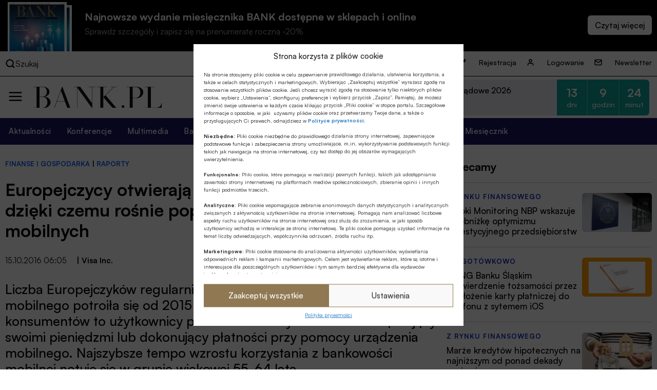

--- FILE ---
content_type: text/html; charset=UTF-8
request_url: https://bank.pl/europejczycy-otwieraja-sie-na-nowe-sposoby-placenia-dzieki-czemu-rosnie-popularnosc-platnosci-mobilnych/
body_size: 24898
content:
<!DOCTYPE html><html lang="pl-PL" prefix="og: https://ogp.me/ns#"><head><meta charset="UTF-8" /><link media="all" href="https://bank.pl/wp-content/cache/autoptimize/autoptimize_e8f4fb00a67c5c43edbe6624922ce4cf.php" rel="stylesheet"><title>Europejczycy otwierają się na nowe sposoby płacenia dzięki czemu rośnie popularność płatności mobilnych</title><meta http-equiv="X-UA-Compatible" content="IE=edge" /><meta name="viewport" content="width=device-width, initial-scale=1.0"><meta name="description" content="Bankowość, finanse, nieruchomości, technologie, cyberbezpieczeństwo, ESG, prawo, emerytury, kadry, konferencje. Miesięcznik Finansowy BANK"> <script src="https://code.jquery.com/jquery-3.6.1.min.js"></script> <meta name="description" content="Liczba Europejczyków regularnie płacących przy pomocy urządzenia mobilnego potroiła się od 2015 r. (wzrost z 18% do 54%). 79% polskich konsumentów to użytkownicy płatności mobilnych - ludzie zarządzający swoimi pieniędzmi lub dokonujący płatności przy pomocy urządzenia mobilnego. Najszybsze tempo wzrostu korzystania z bankowości mobilnej notuje się w grupie wiekowej 55-64 lata."/><meta name="robots" content="follow, index, max-snippet:-1, max-video-preview:-1, max-image-preview:large"/><link rel="canonical" href="https://bank.pl/europejczycy-otwieraja-sie-na-nowe-sposoby-placenia-dzieki-czemu-rosnie-popularnosc-platnosci-mobilnych/" /><meta property="og:locale" content="pl_PL" /><meta property="og:type" content="article" /><meta property="og:title" content="Europejczycy otwierają się na nowe sposoby płacenia dzięki czemu rośnie popularność płatności mobilnych" /><meta property="og:description" content="Liczba Europejczyków regularnie płacących przy pomocy urządzenia mobilnego potroiła się od 2015 r. (wzrost z 18% do 54%). 79% polskich konsumentów to użytkownicy płatności mobilnych - ludzie zarządzający swoimi pieniędzmi lub dokonujący płatności przy pomocy urządzenia mobilnego. Najszybsze tempo wzrostu korzystania z bankowości mobilnej notuje się w grupie wiekowej 55-64 lata." /><meta property="og:url" content="https://bank.pl/europejczycy-otwieraja-sie-na-nowe-sposoby-placenia-dzieki-czemu-rosnie-popularnosc-platnosci-mobilnych/" /><meta property="og:site_name" content="BANK.pl - Portal finansowy" /><meta property="article:tag" content="Android Pay" /><meta property="article:tag" content="Apple Pay" /><meta property="article:tag" content="Digital Payments Study" /><meta property="article:tag" content="Europa" /><meta property="article:tag" content="Francja" /><meta property="article:tag" content="Hiszpania" /><meta property="article:tag" content="Internet rzeczy / Internet of Things / IoT" /><meta property="article:tag" content="Jakub Kiwior" /><meta property="article:tag" content="Millenialsi" /><meta property="article:tag" content="Płatności bezgotówkowe" /><meta property="article:tag" content="Rumunia" /><meta property="article:tag" content="Samsung Pay" /><meta property="article:tag" content="Skandynawia" /><meta property="article:tag" content="Szwajcaria" /><meta property="article:tag" content="Turcja" /><meta property="article:tag" content="Urządzenia mobilne" /><meta property="article:tag" content="Visa" /><meta property="article:tag" content="Wielka Brytania" /><meta property="article:section" content="Finanse i gospodarka" /><meta property="og:updated_time" content="2016-11-16T10:24:24+01:00" /><meta property="og:image" content="https://bank.pl/wp-content/uploads/2016/10/161015.10.krajow-2.jpg" /><meta property="og:image:secure_url" content="https://bank.pl/wp-content/uploads/2016/10/161015.10.krajow-2.jpg" /><meta property="og:image:alt" content="Europejczycy otwierają się na nowe sposoby płacenia dzięki czemu rośnie popularność płatności mobilnych" /><meta property="article:published_time" content="2016-10-15T06:05:31+02:00" /><meta property="article:modified_time" content="2016-11-16T10:24:24+01:00" /><meta name="twitter:card" content="summary_large_image" /><meta name="twitter:title" content="Europejczycy otwierają się na nowe sposoby płacenia dzięki czemu rośnie popularność płatności mobilnych" /><meta name="twitter:description" content="Liczba Europejczyków regularnie płacących przy pomocy urządzenia mobilnego potroiła się od 2015 r. (wzrost z 18% do 54%). 79% polskich konsumentów to użytkownicy płatności mobilnych - ludzie zarządzający swoimi pieniędzmi lub dokonujący płatności przy pomocy urządzenia mobilnego. Najszybsze tempo wzrostu korzystania z bankowości mobilnej notuje się w grupie wiekowej 55-64 lata." /><meta name="twitter:image" content="https://bank.pl/wp-content/uploads/2016/10/161015.10.krajow-2.jpg" /><meta name="twitter:label1" content="Napisane przez" /><meta name="twitter:data1" content="Anna Pluta" /><meta name="twitter:label2" content="Czas czytania" /><meta name="twitter:data2" content="4 minuty" /> <script type="application/ld+json" class="rank-math-schema-pro">{"@context":"https://schema.org","@graph":[{"@type":["Person","Organization"],"@id":"https://bank.pl/#person","name":"BANK.pl - Portal finansowy"},{"@type":"WebSite","@id":"https://bank.pl/#website","url":"https://bank.pl","name":"BANK.pl - Portal finansowy","publisher":{"@id":"https://bank.pl/#person"},"inLanguage":"pl-PL"},{"@type":"ImageObject","@id":"/wp-content/uploads/2016/10/161015.10.krajow-2.jpg","url":"/wp-content/uploads/2016/10/161015.10.krajow-2.jpg","width":"200","height":"200","inLanguage":"pl-PL"},{"@type":"BreadcrumbList","@id":"https://bank.pl/europejczycy-otwieraja-sie-na-nowe-sposoby-placenia-dzieki-czemu-rosnie-popularnosc-platnosci-mobilnych/#breadcrumb","itemListElement":[{"@type":"ListItem","position":"1","item":{"@id":"https://bank.pl","name":"Dom"}},{"@type":"ListItem","position":"2","item":{"@id":"https://bank.pl/category/uncategorized/wiadomosci/finanse-i-gospodarka/","name":"Finanse i gospodarka"}},{"@type":"ListItem","position":"3","item":{"@id":"https://bank.pl/europejczycy-otwieraja-sie-na-nowe-sposoby-placenia-dzieki-czemu-rosnie-popularnosc-platnosci-mobilnych/","name":"Europejczycy otwieraj\u0105 si\u0119 na nowe sposoby p\u0142acenia dzi\u0119ki czemu ro\u015bnie popularno\u015b\u0107 p\u0142atno\u015bci mobilnych"}}]},{"@type":"WebPage","@id":"https://bank.pl/europejczycy-otwieraja-sie-na-nowe-sposoby-placenia-dzieki-czemu-rosnie-popularnosc-platnosci-mobilnych/#webpage","url":"https://bank.pl/europejczycy-otwieraja-sie-na-nowe-sposoby-placenia-dzieki-czemu-rosnie-popularnosc-platnosci-mobilnych/","name":"Europejczycy otwieraj\u0105 si\u0119 na nowe sposoby p\u0142acenia dzi\u0119ki czemu ro\u015bnie popularno\u015b\u0107 p\u0142atno\u015bci mobilnych","datePublished":"2016-10-15T06:05:31+02:00","dateModified":"2016-11-16T10:24:24+01:00","isPartOf":{"@id":"https://bank.pl/#website"},"primaryImageOfPage":{"@id":"/wp-content/uploads/2016/10/161015.10.krajow-2.jpg"},"inLanguage":"pl-PL","breadcrumb":{"@id":"https://bank.pl/europejczycy-otwieraja-sie-na-nowe-sposoby-placenia-dzieki-czemu-rosnie-popularnosc-platnosci-mobilnych/#breadcrumb"}},{"@type":"Person","@id":"https://bank.pl/author/anna-pluta/","name":"Anna Pluta","url":"https://bank.pl/author/anna-pluta/","image":{"@type":"ImageObject","@id":"https://secure.gravatar.com/avatar/6b2a427693d9a21119ba62e59b9511af?s=96&amp;d=mm&amp;r=g","url":"https://secure.gravatar.com/avatar/6b2a427693d9a21119ba62e59b9511af?s=96&amp;d=mm&amp;r=g","caption":"Anna Pluta","inLanguage":"pl-PL"}},{"@type":"Article","headline":"Europejczycy otwieraj\u0105 si\u0119 na nowe sposoby p\u0142acenia dzi\u0119ki czemu ro\u015bnie popularno\u015b\u0107 p\u0142atno\u015bci mobilnych","datePublished":"2016-10-15T06:05:31+02:00","dateModified":"2016-11-16T10:24:24+01:00","articleSection":"Finanse i gospodarka, Raporty","author":{"@id":"https://bank.pl/author/anna-pluta/","name":"Anna Pluta"},"publisher":{"@id":"https://bank.pl/#person"},"description":"Liczba Europejczyk\u00f3w regularnie p\u0142ac\u0105cych przy pomocy urz\u0105dzenia mobilnego potroi\u0142a si\u0119 od 2015 r. (wzrost z 18% do 54%). 79% polskich konsument\u00f3w to u\u017cytkownicy p\u0142atno\u015bci mobilnych - ludzie zarz\u0105dzaj\u0105cy swoimi pieni\u0119dzmi lub dokonuj\u0105cy p\u0142atno\u015bci przy pomocy urz\u0105dzenia mobilnego. Najszybsze tempo wzrostu korzystania z bankowo\u015bci mobilnej notuje si\u0119 w grupie wiekowej 55-64 lata.","name":"Europejczycy otwieraj\u0105 si\u0119 na nowe sposoby p\u0142acenia dzi\u0119ki czemu ro\u015bnie popularno\u015b\u0107 p\u0142atno\u015bci mobilnych","@id":"https://bank.pl/europejczycy-otwieraja-sie-na-nowe-sposoby-placenia-dzieki-czemu-rosnie-popularnosc-platnosci-mobilnych/#richSnippet","isPartOf":{"@id":"https://bank.pl/europejczycy-otwieraja-sie-na-nowe-sposoby-placenia-dzieki-czemu-rosnie-popularnosc-platnosci-mobilnych/#webpage"},"image":{"@id":"/wp-content/uploads/2016/10/161015.10.krajow-2.jpg"},"inLanguage":"pl-PL","mainEntityOfPage":{"@id":"https://bank.pl/europejczycy-otwieraja-sie-na-nowe-sposoby-placenia-dzieki-czemu-rosnie-popularnosc-platnosci-mobilnych/#webpage"}}]}</script> <link href='https://sp-ao.shortpixel.ai' rel='preconnect' /><style id='classic-theme-styles-inline-css' type='text/css'>/*! This file is auto-generated */
.wp-block-button__link{color:#fff;background-color:#32373c;border-radius:9999px;box-shadow:none;text-decoration:none;padding:calc(.667em + 2px) calc(1.333em + 2px);font-size:1.125em}.wp-block-file__button{background:#32373c;color:#fff;text-decoration:none}</style><style id='global-styles-inline-css' type='text/css'>body{--wp--preset--color--black: #000000;--wp--preset--color--cyan-bluish-gray: #abb8c3;--wp--preset--color--white: #ffffff;--wp--preset--color--pale-pink: #f78da7;--wp--preset--color--vivid-red: #cf2e2e;--wp--preset--color--luminous-vivid-orange: #ff6900;--wp--preset--color--luminous-vivid-amber: #fcb900;--wp--preset--color--light-green-cyan: #7bdcb5;--wp--preset--color--vivid-green-cyan: #00d084;--wp--preset--color--pale-cyan-blue: #8ed1fc;--wp--preset--color--vivid-cyan-blue: #0693e3;--wp--preset--color--vivid-purple: #9b51e0;--wp--preset--gradient--vivid-cyan-blue-to-vivid-purple: linear-gradient(135deg,rgba(6,147,227,1) 0%,rgb(155,81,224) 100%);--wp--preset--gradient--light-green-cyan-to-vivid-green-cyan: linear-gradient(135deg,rgb(122,220,180) 0%,rgb(0,208,130) 100%);--wp--preset--gradient--luminous-vivid-amber-to-luminous-vivid-orange: linear-gradient(135deg,rgba(252,185,0,1) 0%,rgba(255,105,0,1) 100%);--wp--preset--gradient--luminous-vivid-orange-to-vivid-red: linear-gradient(135deg,rgba(255,105,0,1) 0%,rgb(207,46,46) 100%);--wp--preset--gradient--very-light-gray-to-cyan-bluish-gray: linear-gradient(135deg,rgb(238,238,238) 0%,rgb(169,184,195) 100%);--wp--preset--gradient--cool-to-warm-spectrum: linear-gradient(135deg,rgb(74,234,220) 0%,rgb(151,120,209) 20%,rgb(207,42,186) 40%,rgb(238,44,130) 60%,rgb(251,105,98) 80%,rgb(254,248,76) 100%);--wp--preset--gradient--blush-light-purple: linear-gradient(135deg,rgb(255,206,236) 0%,rgb(152,150,240) 100%);--wp--preset--gradient--blush-bordeaux: linear-gradient(135deg,rgb(254,205,165) 0%,rgb(254,45,45) 50%,rgb(107,0,62) 100%);--wp--preset--gradient--luminous-dusk: linear-gradient(135deg,rgb(255,203,112) 0%,rgb(199,81,192) 50%,rgb(65,88,208) 100%);--wp--preset--gradient--pale-ocean: linear-gradient(135deg,rgb(255,245,203) 0%,rgb(182,227,212) 50%,rgb(51,167,181) 100%);--wp--preset--gradient--electric-grass: linear-gradient(135deg,rgb(202,248,128) 0%,rgb(113,206,126) 100%);--wp--preset--gradient--midnight: linear-gradient(135deg,rgb(2,3,129) 0%,rgb(40,116,252) 100%);--wp--preset--font-size--small: 13px;--wp--preset--font-size--medium: 20px;--wp--preset--font-size--large: 36px;--wp--preset--font-size--x-large: 42px;--wp--preset--spacing--20: 0.44rem;--wp--preset--spacing--30: 0.67rem;--wp--preset--spacing--40: 1rem;--wp--preset--spacing--50: 1.5rem;--wp--preset--spacing--60: 2.25rem;--wp--preset--spacing--70: 3.38rem;--wp--preset--spacing--80: 5.06rem;--wp--preset--shadow--natural: 6px 6px 9px rgba(0, 0, 0, 0.2);--wp--preset--shadow--deep: 12px 12px 50px rgba(0, 0, 0, 0.4);--wp--preset--shadow--sharp: 6px 6px 0px rgba(0, 0, 0, 0.2);--wp--preset--shadow--outlined: 6px 6px 0px -3px rgba(255, 255, 255, 1), 6px 6px rgba(0, 0, 0, 1);--wp--preset--shadow--crisp: 6px 6px 0px rgba(0, 0, 0, 1);}:where(.is-layout-flex){gap: 0.5em;}:where(.is-layout-grid){gap: 0.5em;}body .is-layout-flow > .alignleft{float: left;margin-inline-start: 0;margin-inline-end: 2em;}body .is-layout-flow > .alignright{float: right;margin-inline-start: 2em;margin-inline-end: 0;}body .is-layout-flow > .aligncenter{margin-left: auto !important;margin-right: auto !important;}body .is-layout-constrained > .alignleft{float: left;margin-inline-start: 0;margin-inline-end: 2em;}body .is-layout-constrained > .alignright{float: right;margin-inline-start: 2em;margin-inline-end: 0;}body .is-layout-constrained > .aligncenter{margin-left: auto !important;margin-right: auto !important;}body .is-layout-constrained > :where(:not(.alignleft):not(.alignright):not(.alignfull)){max-width: var(--wp--style--global--content-size);margin-left: auto !important;margin-right: auto !important;}body .is-layout-constrained > .alignwide{max-width: var(--wp--style--global--wide-size);}body .is-layout-flex{display: flex;}body .is-layout-flex{flex-wrap: wrap;align-items: center;}body .is-layout-flex > *{margin: 0;}body .is-layout-grid{display: grid;}body .is-layout-grid > *{margin: 0;}:where(.wp-block-columns.is-layout-flex){gap: 2em;}:where(.wp-block-columns.is-layout-grid){gap: 2em;}:where(.wp-block-post-template.is-layout-flex){gap: 1.25em;}:where(.wp-block-post-template.is-layout-grid){gap: 1.25em;}.has-black-color{color: var(--wp--preset--color--black) !important;}.has-cyan-bluish-gray-color{color: var(--wp--preset--color--cyan-bluish-gray) !important;}.has-white-color{color: var(--wp--preset--color--white) !important;}.has-pale-pink-color{color: var(--wp--preset--color--pale-pink) !important;}.has-vivid-red-color{color: var(--wp--preset--color--vivid-red) !important;}.has-luminous-vivid-orange-color{color: var(--wp--preset--color--luminous-vivid-orange) !important;}.has-luminous-vivid-amber-color{color: var(--wp--preset--color--luminous-vivid-amber) !important;}.has-light-green-cyan-color{color: var(--wp--preset--color--light-green-cyan) !important;}.has-vivid-green-cyan-color{color: var(--wp--preset--color--vivid-green-cyan) !important;}.has-pale-cyan-blue-color{color: var(--wp--preset--color--pale-cyan-blue) !important;}.has-vivid-cyan-blue-color{color: var(--wp--preset--color--vivid-cyan-blue) !important;}.has-vivid-purple-color{color: var(--wp--preset--color--vivid-purple) !important;}.has-black-background-color{background-color: var(--wp--preset--color--black) !important;}.has-cyan-bluish-gray-background-color{background-color: var(--wp--preset--color--cyan-bluish-gray) !important;}.has-white-background-color{background-color: var(--wp--preset--color--white) !important;}.has-pale-pink-background-color{background-color: var(--wp--preset--color--pale-pink) !important;}.has-vivid-red-background-color{background-color: var(--wp--preset--color--vivid-red) !important;}.has-luminous-vivid-orange-background-color{background-color: var(--wp--preset--color--luminous-vivid-orange) !important;}.has-luminous-vivid-amber-background-color{background-color: var(--wp--preset--color--luminous-vivid-amber) !important;}.has-light-green-cyan-background-color{background-color: var(--wp--preset--color--light-green-cyan) !important;}.has-vivid-green-cyan-background-color{background-color: var(--wp--preset--color--vivid-green-cyan) !important;}.has-pale-cyan-blue-background-color{background-color: var(--wp--preset--color--pale-cyan-blue) !important;}.has-vivid-cyan-blue-background-color{background-color: var(--wp--preset--color--vivid-cyan-blue) !important;}.has-vivid-purple-background-color{background-color: var(--wp--preset--color--vivid-purple) !important;}.has-black-border-color{border-color: var(--wp--preset--color--black) !important;}.has-cyan-bluish-gray-border-color{border-color: var(--wp--preset--color--cyan-bluish-gray) !important;}.has-white-border-color{border-color: var(--wp--preset--color--white) !important;}.has-pale-pink-border-color{border-color: var(--wp--preset--color--pale-pink) !important;}.has-vivid-red-border-color{border-color: var(--wp--preset--color--vivid-red) !important;}.has-luminous-vivid-orange-border-color{border-color: var(--wp--preset--color--luminous-vivid-orange) !important;}.has-luminous-vivid-amber-border-color{border-color: var(--wp--preset--color--luminous-vivid-amber) !important;}.has-light-green-cyan-border-color{border-color: var(--wp--preset--color--light-green-cyan) !important;}.has-vivid-green-cyan-border-color{border-color: var(--wp--preset--color--vivid-green-cyan) !important;}.has-pale-cyan-blue-border-color{border-color: var(--wp--preset--color--pale-cyan-blue) !important;}.has-vivid-cyan-blue-border-color{border-color: var(--wp--preset--color--vivid-cyan-blue) !important;}.has-vivid-purple-border-color{border-color: var(--wp--preset--color--vivid-purple) !important;}.has-vivid-cyan-blue-to-vivid-purple-gradient-background{background: var(--wp--preset--gradient--vivid-cyan-blue-to-vivid-purple) !important;}.has-light-green-cyan-to-vivid-green-cyan-gradient-background{background: var(--wp--preset--gradient--light-green-cyan-to-vivid-green-cyan) !important;}.has-luminous-vivid-amber-to-luminous-vivid-orange-gradient-background{background: var(--wp--preset--gradient--luminous-vivid-amber-to-luminous-vivid-orange) !important;}.has-luminous-vivid-orange-to-vivid-red-gradient-background{background: var(--wp--preset--gradient--luminous-vivid-orange-to-vivid-red) !important;}.has-very-light-gray-to-cyan-bluish-gray-gradient-background{background: var(--wp--preset--gradient--very-light-gray-to-cyan-bluish-gray) !important;}.has-cool-to-warm-spectrum-gradient-background{background: var(--wp--preset--gradient--cool-to-warm-spectrum) !important;}.has-blush-light-purple-gradient-background{background: var(--wp--preset--gradient--blush-light-purple) !important;}.has-blush-bordeaux-gradient-background{background: var(--wp--preset--gradient--blush-bordeaux) !important;}.has-luminous-dusk-gradient-background{background: var(--wp--preset--gradient--luminous-dusk) !important;}.has-pale-ocean-gradient-background{background: var(--wp--preset--gradient--pale-ocean) !important;}.has-electric-grass-gradient-background{background: var(--wp--preset--gradient--electric-grass) !important;}.has-midnight-gradient-background{background: var(--wp--preset--gradient--midnight) !important;}.has-small-font-size{font-size: var(--wp--preset--font-size--small) !important;}.has-medium-font-size{font-size: var(--wp--preset--font-size--medium) !important;}.has-large-font-size{font-size: var(--wp--preset--font-size--large) !important;}.has-x-large-font-size{font-size: var(--wp--preset--font-size--x-large) !important;}
.wp-block-navigation a:where(:not(.wp-element-button)){color: inherit;}
:where(.wp-block-post-template.is-layout-flex){gap: 1.25em;}:where(.wp-block-post-template.is-layout-grid){gap: 1.25em;}
:where(.wp-block-columns.is-layout-flex){gap: 2em;}:where(.wp-block-columns.is-layout-grid){gap: 2em;}
.wp-block-pullquote{font-size: 1.5em;line-height: 1.6;}</style> <script data-cfasync="false" data-wpfc-render="false" type="text/javascript" id='monsterinsights-frontend-script-js-extra'>var monsterinsights_frontend = {"js_events_tracking":"true","download_extensions":"doc,pdf,ppt,zip,xls,docx,pptx,xlsx","inbound_paths":"[]","home_url":"https:\/\/bank.pl","hash_tracking":"false","v4_id":"G-EMNGLR2WHK"};</script> <script type="text/javascript" id="sdm-scripts-js-extra">var sdm_ajax_script = {"ajaxurl":"https:\/\/bank.pl\/wp-admin\/admin-ajax.php"};</script> <link rel="https://api.w.org/" href="https://bank.pl/wp-json/" /><link rel="alternate" type="application/json" href="https://bank.pl/wp-json/wp/v2/posts/59038" /><link rel="EditURI" type="application/rsd+xml" title="RSD" href="https://bank.pl/xmlrpc.php?rsd" /><meta name="generator" content="WordPress 6.4.2" /><link rel='shortlink' href='https://bank.pl/?p=59038' /><link rel="alternate" type="application/json+oembed" href="https://bank.pl/wp-json/oembed/1.0/embed?url=https%3A%2F%2Fbank.pl%2Feuropejczycy-otwieraja-sie-na-nowe-sposoby-placenia-dzieki-czemu-rosnie-popularnosc-platnosci-mobilnych%2F" /><link rel="alternate" type="text/xml+oembed" href="https://bank.pl/wp-json/oembed/1.0/embed?url=https%3A%2F%2Fbank.pl%2Feuropejczycy-otwieraja-sie-na-nowe-sposoby-placenia-dzieki-czemu-rosnie-popularnosc-platnosci-mobilnych%2F&#038;format=xml" /><meta property="og:type" content="article" /><meta property="og:url" content="https://bank.pl/europejczycy-otwieraja-sie-na-nowe-sposoby-placenia-dzieki-czemu-rosnie-popularnosc-platnosci-mobilnych/" /><meta property="og:title" content="Europejczycy otwierają się na nowe sposoby płacenia dzięki czemu rośnie popularność płatności mobilnych" /><meta property="og:description" content="Liczba Europejczyków regularnie płacących przy pomocy urządzenia mobilnego potroiła się od 2015 r. (wzrost z 18% do 54%). 79% polskich konsumentów to użytkownicy płatności mobilnych - ludzie zarządzający swoimi pieniędzmi lub dokonujący płatności przy pomocy urządzenia mobilnego. Najszybsze tempo wzrostu korzystania z bankowości mobilnej notuje się w grupie wiekowej 55-64 lata." /><meta property="og:site_name" content="Portal finansowy | Miesięcznik Finansowy BANK" /><meta property="og:image" content="" /><style>.cmplz-hidden{display:none!important;}</style><link rel="icon" href="https://sp-ao.shortpixel.ai/client/to_webp,q_glossy,ret_img,w_32,h_32/https://bank.pl/wp-content/uploads/2022/11/cropped-BANK.pl_-2-32x32.png" sizes="32x32" /><link rel="icon" href="https://sp-ao.shortpixel.ai/client/to_webp,q_glossy,ret_img,w_192,h_192/https://bank.pl/wp-content/uploads/2022/11/cropped-BANK.pl_-2-192x192.png" sizes="192x192" /><link rel="apple-touch-icon" href="https://sp-ao.shortpixel.ai/client/to_webp,q_glossy,ret_img,w_180,h_180/https://bank.pl/wp-content/uploads/2022/11/cropped-BANK.pl_-2-180x180.png" /><meta name="msapplication-TileImage" content="https://bank.pl/wp-content/uploads/2022/11/cropped-BANK.pl_-2-270x270.png" />  <script>(function(w,d,s,l,i){w[l]=w[l]||[];w[l].push({'gtm.start':
              new Date().getTime(),event:'gtm.js'});var f=d.getElementsByTagName(s)[0],
          j=d.createElement(s),dl=l!='dataLayer'?'&l='+l:'';j.async=true;j.src=
          'https://www.googletagmanager.com/gtm.js?id='+i+dl;f.parentNode.insertBefore(j,f);
      })(window,document,'script','dataLayer','GTM-5GK5ZDM');</script> <link href="https://cdn.jsdelivr.net/npm/swiffy-slider@1.6.0/dist/css/swiffy-slider.min.css" rel="stylesheet" crossorigin="anonymous">  <script>!function(f,b,e,v,n,t,s)
          {if(f.fbq)return;n=f.fbq=function(){n.callMethod?
              n.callMethod.apply(n,arguments):n.queue.push(arguments)};
              if(!f._fbq)f._fbq=n;n.push=n;n.loaded=!0;n.version='2.0';
              n.queue=[];t=b.createElement(e);t.async=!0;
              t.src=v;s=b.getElementsByTagName(e)[0];
              s.parentNode.insertBefore(t,s)}(window, document,'script',
              'https://connect.facebook.net/en_US/fbevents.js');
          fbq('init', '3347650845553011');
          fbq('track', 'PageView');</script> </head><body data-cmplz=1 class="post-template-default single single-post postid-59038 single-format-standard"> <noscript> <iframe src="https://www.googletagmanager.com/ns.html?id=GTM-5GK5ZDM" title="gtm" height="0" width="0" style="display:none;visibility:hidden"></iframe> </noscript> <noscript> <img height="1" width="1" style="display:none" src=https://www.facebook.com/tr?id=3347650845553011&ev=PageView&noscript=1/> </noscript><div class="wrapper wrapper-tag"><section class="issue-over-head"><div class="issue-over-head--small"> <a class="issue-over-head_cover-link" href="/category/bank" data-wpel-link="internal"> <img decoding="async" class="issue-over-head_cover" src="https://sp-ao.shortpixel.ai/client/to_webp,q_glossy,ret_img/https://bank.pl/wp-content/uploads/2026/01/BANK-okladka-01-2026-1250x1590-1.jpg" alt="Najnowsze wydanie"> <img decoding="async" class="issue-over-head_cover issue-over-head_cover-img--second" src="https://sp-ao.shortpixel.ai/client/to_webp,q_glossy,ret_img/https://bank.pl/wp-content/uploads/2026/01/BANK-okladka-01-2026-1250x1590-1.jpg" alt="Najnowsze wydanie"> </a> <span class="issue-over-head_description"> Najnowsze wydanie miesięcznika BANK dostępne w sklepach i online </span> <span class="issue-over-head_description--second"> Sprawdź szczegóły i zapisz się na prenumeratę roczną -20% </span> <span class="issue-over-head_more-link issue-over-head_button"></span> </span></div></section><div class="issue-over-head--big"><div class="issue-over-head--big_container"><div><div id="book-container"></div></div></div></div><nav class="header-top"><div class="header-top_container"><div class="header-top-search"><div class="header-top-search_container"> <img decoding="async" loading="lazy" width="28" height="28" alt="search" class="header-middle_ico-search" src="/wp-content/themes/alebank/assets/images/ico-search.svg"> Szukaj</div><form class="search" method="get" action="https://bank.pl"><div class="search_container" role="search"> <input class="search-input" type="search" name="s" aria-label="Wyszukaj w witrynie" placeholder="Szukaj..."> <input type="hidden" value="1" name="sentence" /> <input type="hidden" value="product" name="post_type" /> <button class="search-submit" type="submit"> <img decoding="async" loading="lazy" width="28" height="28" alt="search" class="header-middle_ico-search" src="/wp-content/themes/alebank/assets/images/ico-search.svg"> </button></div> <img decoding="async" loading="lazy" width="25" height="25" alt="zamknij wyszukiwarkę" class="header-search-close" src="/wp-content/themes/alebank/assets/images/close.svg"></form></div><ul id="menu-nowe-menu-gora" class="menu"><li id="menu-item-429848" class="icon-key menu-item menu-item-type-post_type menu-item-object-page menu-item-429848"><a href="https://bank.pl/rejestracja/" data-wpel-link="internal">Rejestracja</a></li><li id="menu-item-429849" class="icon-user menu-item menu-item-type-post_type menu-item-object-page menu-item-429849"><a href="https://bank.pl/logowanie/" data-wpel-link="internal">Logowanie</a></li><li id="menu-item-429850" class="icon-mail menu-item menu-item-type-post_type menu-item-object-page menu-item-429850"><a href="https://bank.pl/newsletter/" data-wpel-link="internal">Newsletter</a></li></ul></div></nav><header class="header" role="banner"><nav class="header-middle"><div class="header-middle-menu"> <img decoding="async" loading="lazy" width="30" height="30" alt="menu" class="header-middle_ico-menu" src="/wp-content/themes/alebank/assets/images/ico-menu.svg"></div><div class="header-middle-logo"> <a href="/" title="Strona Główna" data-wpel-link="internal"> <img decoding="async" loading="lazy" width="255" height="55px" alt="logo BANK.pl" class="header-middle_ico-logo" src="/wp-content/themes/alebank/assets/images/logobank.svg"> </a></div><div class="header-middle-partner"><div class="portal-partners swiffy-slider slider-nav-autoplay slider-nav-nodelay slider-nav-animation slider-nav-animation-fadein" data-slider-nav-autoplay-interval="3000"><span class="portal-partners_title">PARTNER PORTALU</span><ul class="portal-partners_list slider-container"><li class="portal-partners_list-item"><a class="portal-partner_link" aria-label="Partner" href="https://www.blik.com/" target="_blank" rel="nofollow noopener external noreferrer" data-wpel-link="external"><img width="400" height="86" src="https://sp-ao.shortpixel.ai/client/to_webp,q_glossy,ret_img,w_400,h_86/https://bank.pl/wp-content/uploads/2023/04/logo-Blik-400x86-1.png" class="portal-partner_logo wp-post-image" alt="logo Blik" loading="lazy" decoding="async" srcset="https://sp-ao.shortpixel.ai/client/to_webp,q_glossy,ret_img,w_400/https://bank.pl/wp-content/uploads/2023/04/logo-Blik-400x86-1.png 400w, https://sp-ao.shortpixel.ai/client/to_webp,q_glossy,ret_img,w_375/https://bank.pl/wp-content/uploads/2023/04/logo-Blik-400x86-1-375x81.png 375w" sizes="(max-width: 400px) 100vw, 400px" /></a></li></ul></div><div class="header-latest-conferences"><div class='latest-conferences'><div class='latest-conferences__item '><a class="colored" href="https://konferencje.bank.pl/konferencje/forum-bankowo-samorzadowe-2026/" data-wpel-link="external" target="_self" rel="nofollow external noopener noreferrer"><div class='latest-conferences__arrow'> <svg width='12' height='7' viewBox='0 0 12 7' fill='none' xmlns='http://www.w3.org/2000/svg'> <path fill-rule='evenodd' clip-rule='evenodd' d='M11.7878 0.281509C12.0875 0.636602 12.0673 1.19018 11.7426 1.51796L6.54262 6.76795C6.23617 7.07735 5.76383 7.07735 5.45738 6.76795L0.25738 1.51796C-0.0672761 1.19018 -0.0875206 0.636601 0.212161 0.281509C0.511845 -0.0735843 1.01797 -0.0957274 1.34263 0.232051L6 4.93421L10.6574 0.232051C10.982 -0.0957269 11.4882 -0.0735839 11.7878 0.281509Z' fill='white'/> </svg></div><div class='latest-conferences__title'>Forum Bankowo-Samorządowe 2026</div><div class='latest-conferences__date'>9-10 lutego 2026 r.</div></a><div class="timer"><div class="timer__title">Pozostało:</div><div class="timer__item timer__item--rounded-left"><span class="timer__number">13</span><span class="timer__label">dni</span></div><div class="timer__item"><span class="timer__number">9</span><span class="timer__label">godzin</span></div><div class="timer__item timer__item--rounded-right"><span class="timer__number">24</span><span class="timer__label">minut</span></div></div></div><div class='latest-conferences__item onhover'><a class='' href='https://konferencje.bank.pl/konferencje/forum-bankowe-2026/'><div class='latest-conferences__title'>Forum Bankowe 2026</div><div class='latest-conferences__date'>24-25 lutego 2026 r.</div></a><div class="timer"><div class="timer__title">Pozostało:</div><div class="timer__item timer__item--rounded-left"><span class="timer__number">27</span><span class="timer__label">dni</span></div><div class="timer__item"><span class="timer__number">9</span><span class="timer__label">godzin</span></div><div class="timer__item timer__item--rounded-right"><span class="timer__number">24</span><span class="timer__label">minut</span></div></div></div><div class='latest-conferences__item onhover'><a class='' href='https://konferencje.bank.pl/konferencje/strategiczna-szkola-polskiego-sektora-bankowosci-spoldzielczej-2026-4-edycja/'><div class='latest-conferences__title'>Strategiczna Szkoła Polskiego Sektora Bankowości Spółdzielczej 2026</div><div class='latest-conferences__date'>17-18 marca 2026 r.</div></a><div class="timer"><div class="timer__title">Pozostało:</div><div class="timer__item timer__item--rounded-left"><span class="timer__number">48</span><span class="timer__label">dni</span></div><div class="timer__item"><span class="timer__number">9</span><span class="timer__label">godzin</span></div><div class="timer__item timer__item--rounded-right"><span class="timer__number">24</span><span class="timer__label">minut</span></div></div></div></div></div></div></nav></header><nav class="header_bottom"><ul id="menu-nowe-menu-naglowek" class="menu"><li id="menu-item-430070" class="menu-item menu-item-type-post_type menu-item-object-page menu-item-430070"><a href="https://bank.pl/aktualnosci/" data-wpel-link="internal">Aktualności</a></li><li id="menu-item-429852" class="menu-item menu-item-type-custom menu-item-object-custom menu-item-429852"><a href="https://konferencje.bank.pl/" data-wpel-link="external" target="_self" rel="nofollow external noopener noreferrer">Konferencje</a></li><li id="menu-item-526769" class="menu-item menu-item-type-taxonomy menu-item-object-category menu-item-526769"><a href="https://bank.pl/category/multimedia/" data-wpel-link="internal">Multimedia</a></li><li id="menu-item-526770" class="menu-item menu-item-type-taxonomy menu-item-object-category menu-item-526770"><a href="https://bank.pl/category/artykuly/bankowosc-spoldzielcza/" data-wpel-link="internal">Bankowość spółdzielcza</a></li><li id="menu-item-526772" class="menu-item menu-item-type-taxonomy menu-item-object-category menu-item-526772"><a href="https://bank.pl/category/artykuly/nieruchomosci/" data-wpel-link="internal">Nieruchomości</a></li><li id="menu-item-526773" class="menu-item menu-item-type-taxonomy menu-item-object-category menu-item-526773"><a href="https://bank.pl/category/artykuly/technologie-i-innowacje/" data-wpel-link="internal">Technologie</a></li><li id="menu-item-442922" class="menu-item menu-item-type-custom menu-item-object-custom menu-item-442922"><a href="https://bank.pl/tag/wibor/" data-wpel-link="internal">WIBOR</a></li><li id="menu-item-458056" class="menu-item menu-item-type-post_type menu-item-object-page menu-item-458056"><a href="https://bank.pl/miesiecznik-finansowy-bank/" data-wpel-link="internal">Miesięcznik</a></li></ul></nav><div class="side-menu-container"> <img decoding="async" loading="lazy" width="25" height="25" alt="zamknij menu" class="side-menu-close" src="/wp-content/themes/alebank/assets/images/close.svg"><div class="side-menu_section1"><ul id="menu-nowe-menu-naglowek-1" class="menu"><li class="menu-item menu-item-type-post_type menu-item-object-page menu-item-430070"><a href="https://bank.pl/aktualnosci/" data-wpel-link="internal">Aktualności</a></li><li class="menu-item menu-item-type-custom menu-item-object-custom menu-item-429852"><a href="https://konferencje.bank.pl/" data-wpel-link="external" target="_self" rel="nofollow external noopener noreferrer">Konferencje</a></li><li class="menu-item menu-item-type-taxonomy menu-item-object-category menu-item-526769"><a href="https://bank.pl/category/multimedia/" data-wpel-link="internal">Multimedia</a></li><li class="menu-item menu-item-type-taxonomy menu-item-object-category menu-item-526770"><a href="https://bank.pl/category/artykuly/bankowosc-spoldzielcza/" data-wpel-link="internal">Bankowość spółdzielcza</a></li><li class="menu-item menu-item-type-taxonomy menu-item-object-category menu-item-526772"><a href="https://bank.pl/category/artykuly/nieruchomosci/" data-wpel-link="internal">Nieruchomości</a></li><li class="menu-item menu-item-type-taxonomy menu-item-object-category menu-item-526773"><a href="https://bank.pl/category/artykuly/technologie-i-innowacje/" data-wpel-link="internal">Technologie</a></li><li class="menu-item menu-item-type-custom menu-item-object-custom menu-item-442922"><a href="https://bank.pl/tag/wibor/" data-wpel-link="internal">WIBOR</a></li><li class="menu-item menu-item-type-post_type menu-item-object-page menu-item-458056"><a href="https://bank.pl/miesiecznik-finansowy-bank/" data-wpel-link="internal">Miesięcznik</a></li></ul></div><div class="side-menu_section2"></div><div class="side-menu_section3"> <a href="https://www.facebook.com/portalbankpl" class="menu_social-link" target="_blank" rel="noopener nofollow external noreferrer" data-wpel-link="external"> <img decoding="async" loading="lazy" width="26" height="26" alt="Ikona facebook" src="/wp-content/themes/alebank/assets/images/ico-fb.svg"> </a> <a href="https://www.linkedin.com/showcase/bankpl/" class="menu_social-link" target="_blank" rel="noopener nofollow external noreferrer" data-wpel-link="external"> <img decoding="async" loading="lazy" width="26" height="26" alt="Ikona LinkedIn" src="/wp-content/themes/alebank/assets/images/ico-in.svg"> </a> <a href="https://twitter.com/PortalBANKPL" class="menu_social-link" target="_blank" rel="noopener nofollow external noreferrer" data-wpel-link="external"> <img decoding="async" loading="lazy" width="26" height="26" alt="Ikona twitter" src="/wp-content/themes/alebank/assets/images/ico-tw.svg"> </a> <a href="https://www.youtube.com/@portalBANKpl" class="menu_social-link" target="_blank" rel="noopener nofollow external noreferrer" data-wpel-link="external"> <img decoding="async" loading="lazy" width="26" height="26" alt="Ikona youtube" src="/wp-content/themes/alebank/assets/images/ico-yt.svg"> </a></div></div><div class="partner-below-header only-mobile"><div class="portal-partners swiffy-slider slider-nav-autoplay slider-nav-nodelay slider-nav-animation slider-nav-animation-fadein" data-slider-nav-autoplay-interval="3000"><span class="portal-partners_title">PARTNER PORTALU</span><ul class="portal-partners_list slider-container"><li class="portal-partners_list-item"><a class="portal-partner_link" aria-label="Partner" href="https://www.blik.com/" target="_blank" rel="nofollow noopener external noreferrer" data-wpel-link="external"><img width="400" height="86" src="https://sp-ao.shortpixel.ai/client/to_webp,q_glossy,ret_img,w_400,h_86/https://bank.pl/wp-content/uploads/2023/04/logo-Blik-400x86-1.png" class="portal-partner_logo wp-post-image" alt="logo Blik" loading="lazy" decoding="async" srcset="https://sp-ao.shortpixel.ai/client/to_webp,q_glossy,ret_img,w_400/https://bank.pl/wp-content/uploads/2023/04/logo-Blik-400x86-1.png 400w, https://sp-ao.shortpixel.ai/client/to_webp,q_glossy,ret_img,w_375/https://bank.pl/wp-content/uploads/2023/04/logo-Blik-400x86-1-375x81.png 375w" sizes="(max-width: 400px) 100vw, 400px" /></a></li></ul></div></div><div class="columns columns--article"><div class="column column-main"><main role="main" aria-label="Content"><section><article id="post-59038" class="post-59038 post type-post status-publish format-standard hentry category-finanse-i-gospodarka category-raporty tag-android-pay tag-apple-pay tag-digital-payments-study tag-europa tag-francja tag-hiszpania tag-internet-rzeczy-internet-of-things-iot tag-jakub-kiwior tag-millenialsi tag-platnosci-bezgotowkowe tag-rumunia tag-samsung-pay tag-skandynawia tag-szwajcaria tag-turcja tag-urzadzenia-mobilne tag-visa tag-wielka-brytania"><div class="article_category"><a href="https://bank.pl/category/uncategorized/wiadomosci/finanse-i-gospodarka/" rel="category tag" data-wpel-link="internal">Finanse i gospodarka</a> | <a href="https://bank.pl/category/artykuly/raporty/" rel="category tag" data-wpel-link="internal">Raporty</a></div><h1 class="article_title"> Europejczycy otwierają się na nowe sposoby płacenia dzięki czemu rośnie popularność płatności mobilnych</h1><div class="article_date"><div> <time datetime="2016-10-15T06:05:31+02:00"> 15.10.2016 06:05 </time> <span class="article_author"> | <a href="/artykuly-autora/?authorcompany=Visa Inc." title="Instytucja: Visa Inc." data-wpel-link="internal">Visa Inc.</a> </span></div><div class="article_social"> <span class="article_social_share">Udostępnij</span> <a href="https://www.facebook.com/sharer/sharer.php?u=https://bank.pl/europejczycy-otwieraja-sie-na-nowe-sposoby-placenia-dzieki-czemu-rosnie-popularnosc-platnosci-mobilnych/" class="article_social-link" target="_blank" rel="noopener nofollow external noreferrer" title="Udostępnij w serwisie facebook.com" data-wpel-link="external"> <img decoding="async" class="article_social-img" width="30" height="30" loading="lazy" alt="Ikona facebook" src="/wp-content/themes/alebank/assets/images/ico-fb-blue.svg"> </a> <a href="https://www.linkedin.com/shareArticle?mini=true&amp;url=https://bank.pl/europejczycy-otwieraja-sie-na-nowe-sposoby-placenia-dzieki-czemu-rosnie-popularnosc-platnosci-mobilnych/&amp;Europejczycy otwierają się na nowe sposoby płacenia dzięki czemu rośnie popularność płatności mobilnych" class="article_social-link" target="_blank" data-wpel-link="external" rel="nofollow external noopener noreferrer"> <img decoding="async" class="article_social-img" width="30" height="30" loading="lazy" alt="Ikona LinkedIn" src="/wp-content/themes/alebank/assets/images/ico-in-blue.svg"> </a> <a href="https://twitter.com/home?status=https://bank.pl/europejczycy-otwieraja-sie-na-nowe-sposoby-placenia-dzieki-czemu-rosnie-popularnosc-platnosci-mobilnych/" class="article_social-link" rel="noopener nofollow external noreferrer" target="_blank" title="Udostępnij w serwisie twitter.com" data-wpel-link="external"> <img decoding="async" class="article_social-img" width="30" height="30" loading="lazy" alt="Ikona twitter" src="/wp-content/themes/alebank/assets/images/ico-tw-blue.svg"> </a></div></div><div id="mobile-partner-section"></div><div class="article_content"><div class="article_excerpt"><p class="art_lead">Liczba Europejczyków regularnie płacących przy pomocy urządzenia mobilnego potroiła się od 2015 r. (wzrost z 18% do 54%). 79% polskich konsumentów to użytkownicy płatności mobilnych - ludzie zarządzający swoimi pieniędzmi lub dokonujący płatności przy pomocy urządzenia mobilnego. Najszybsze tempo wzrostu korzystania z bankowości mobilnej notuje się w grupie wiekowej 55-64 lata.</P></div><p class="art_normalny">Jak wynika z badania nt. płatności elektronicznych Digital Payments Study 2016 przeprowadzonego na zlecenie Visa, liczba konsumentów regularnie korzystających przy dokonywaniu płatności z urządzeń mobilnych &#8211; smartfonów, tabletów czy urządzeń ubieralnych &#8211; potroiła się w ciągu ostatniego roku. Obecnie odsetek badanych regularnie płacących w ten sposób za różne towary i usługi wynosi 54%, w porównaniu z zaledwie 18% respondentów, którzy deklarowali korzystanie z płatności mobilnych w tym samym badaniu w ubiegłym roku.</p><p class="art_normalny">Badanie, które objęło ponad 36 tys. konsumentów korzystających z internetu w 19 krajach europejskich pokazuje, jak gwałtownie w ostatnich 12 miesiącach wzrosło korzystanie z rozwiązań cyfrowych do płatności. Rok temu 38% badanych stwierdziło, że nigdy nie posługiwali się urządzeniem mobilnym przy płaceniu i nie mają takich planów. Obecnie takich osób jest już tylko 12%.</p><h3 class="art_srodtytul subheader">KIM SĄ I CO KUPUJĄ?</h3><p class="art_normalny">Dziesięć krajów, gdzie płatności mobilne są najbardziej rozpowszechnione, można podzielić na dwie kategorie: rynki rozwijające się, takie jak Turcja i Rumunia, które przeskakują kolejne etapy rozwoju tradycyjnych metod płatności, by od razu skorzystać z nowych technologii; oraz rynki rozwinięte &#8211; zwłaszcza kraje skandynawskie &#8211; które przestawiają się na nowe technologie w różnym tempie. W Polsce ponad trzy czwarte (79%) respondentów to użytkownicy płatności mobilnych<sup>1</sup>. 63% z nich korzysta z urządzenia mobilnego, by przelewać pieniądze dla przyjaciół i rodziny, a połowa płaci w ten sposób za jedzenie na wynos.</p><p class="art_normalny" style="text-align: center;"><div id="block-b1" class="block-b"> <iframe id="a9efa2e6" name="a9efa2e6" title="a9efa2e6" src="https://revive-alebank.lcbox.pl/www/delivery/afr.php?zoneid=3&amp;cb=463112915" frameborder="0" scrolling="no" width="468" height="60" allow="autoplay"><a href="https://revive-alebank.lcbox.pl/www/delivery/ck.php?n=ac92596d&amp;cb=463112915" target="_blank" rel="noopener nofollow external noreferrer" data-wpel-link="external"><img decoding="async" src="https://revive-alebank.lcbox.pl/www/delivery/avw.php?zoneid=3&amp;cb=463112915&amp;n=ac92596d" border="0" alt="sprawdź" /></a></iframe></div></p><p class="art_normalny">Co ciekawe, użytkownicy płatności mobilnych deklarują, że równie chętnie posługują się urządzeniami mobilnymi przy codziennych płatnościach, jak i przy zakupach na wyższe kwoty. W Polsce ponad 45% z nich przy pomocy urządzenia mobilnego płaci za towary i usługi o dużej wartości np. wyjazdy wakacyjne czy artykuły elektroniczne. Wielu reguluje w ten sposób również stałe płatności, np. za domowe rachunki (60%), czy kupuje bilety autobusowe i kolejowe (48%).</p><p class="img_center"><img decoding="async" style="width: 600px; height: 342px;" src="https://sp-ao.shortpixel.ai/client/to_webp,q_glossy,ret_img/https://bank.pl/wp-content/uploads/2016/10/161015.10.krajow-2.jpg" alt="" /></p><h3 class="art_srodtytul subheader">BANKOWOŚĆ MOBILNA CORAZ POPULARNIEJSZA</h3><p class="art_normalny">Badanie pokazuje również, że bankowość mobilna jest coraz popularniejsza wśród konsumentów, niezależnie od ich wieku. Po raz pierwszy korzysta z niej ponad połowa europejskich respondentów we wszystkich grupach wiekowych. Choć tzw. millennialsi są tu nadal najliczniejszą grupą, inne szybko nadrabiają zaległości. Najszybszy wzrost (33%) notowany jest wśród osób w wieku 55-64 lata, podczas gdy dla millenialsów (wiek 18-34 lata) tempo wzrostu wynosi 24%.</p><p class="img_center"><img decoding="async" style="width: 531px; height: 345px;" src="https://sp-ao.shortpixel.ai/client/to_webp,q_glossy,ret_img/https://bank.pl/wp-content/uploads/2016/10/161015.bankowosc.mobilna-2.jpg" alt="" /></p><p class="art_normalny">W Polsce liczba starszych użytkowników wzrosła w ostatnim roku o 11%. Obecnie ponad połowa (55%) badanych w wieku 55-64 lata korzysta z bankowości z poziomu urządzenia mobilnego, podczas gdy w 2015 r. było to 44%.</p><p class="art_normalny">Rosnąca popularność bankowości mobilnej wśród respondentów w całej Europie oznacza również, że coraz więcej osób może łatwo kontrolować swoje wydatki i zobowiązania finansowe &#8211; dwie piąte (41%) deklaruje, że regularnie sprawdza stan konta w internecie lub poprzez aplikację bankową.</p><p class="art_normalny">&#8222;<em>Dane Visa potwierdzają, że przyszłość płatności elektronicznych już nadeszła, a konsumenci, zarówno w Polsce, jak i w całej Europie, coraz chętniej korzystają z nowych metod płatności. W Visa uważamy, że smartfony i urządzenia ubieralne zapoczątkowały szerszy trend, w którym miliony urządzeń z dostępem do internetu pozwolą na łatwe i bezpieczne  zintegrowanie codziennych płatności z niemal każdą technologią</em>&#8221; &#8211; powiedział <strong>Jakub Kiwior</strong>, dyrektor ds. rozwoju biznesu i marketingu w regionie Europy Środkowo-Wschodniej, Visa Europe.</p><p class="art_normalny">&#8222;<em>W Europie byliśmy ostatnio świadkami rynkowych premier usług Apple Pay w Wielkiej Brytanii, Francji i Szwajcarii, Samsung Pay w Hiszpanii i Android Pay w Wielkiej Brytanii. Widzimy też początek nowej ery płatności za pomocą urządzeń ubieralnych, takich jak zegarki i opaski czy nawet odzież z funkcjami &#8222;smart&#8221;. Jesteśmy przekonani, że ten trend będzie dalej nabierał rozpędu, umożliwiając konsumentom wybór pasujących do ich stylu życia urządzeń podłączonych do internetu, które pozwalają na dokonywanie płatności</em>&#8221; &#8211; dodał Jakub Kiwior.</p><p class="art_normalny" style="text-align: center;"><div id="block-b2" class="block-b"> <iframe id="a5f1be4f" name="a5f1be4f" title="a5f1be4f"  src="https://revive-alebank.lcbox.pl/www/delivery/afr.php?zoneid=4&amp;cb=104964765" frameborder="0" scrolling="no" width="468" height="60" allow="autoplay"><a href="https://revive-alebank.lcbox.pl/www/delivery/ck.php?n=aed9d50b&amp;cb=104964765" target="_blank" rel="noopener nofollow external noreferrer" data-wpel-link="external"><img decoding="async" src="https://revive-alebank.lcbox.pl/www/delivery/avw.php?zoneid=4&amp;cb=104964765&amp;n=aed9d50b" border="0" alt="zobacz" /></a></iframe></div></p><h3 class="art_srodtytul subheader">KORELACJA Z TECHNOLOGIĄ ZBLIŻENIOWĄ</h3><p class="art_normalny">Wzrost zainteresowania płatnościami elektronicznymi zbiega się w czasie z upowszechnianiem się technologii zbliżeniowej. Badanie wskazuje, że płatności zbliżeniowe są obecnie standardem we wszystkich grupach wiekowych. W Polsce ponad trzy czwarte (81%) badanych posłużyło się w tym roku kartą zbliżeniową, podczas gdy w 2015 r. takich osób było 65%.</p><p class="art_normalny">W skali całej Europy użytkownicy kart zbliżeniowych są bardziej otwarci na nowe metody płatności niż osoby, które się nimi nie posługują. Badanie podkreśla korelację między korzystaniem z technologii zbliżeniowej i nowymi metodami płatności, wykazując, że użytkownicy kart zbliżeniowych są bardziej zainteresowani wykorzystaniem urządzenia mobilnego do płatności w sklepie (52% użytkowników kart zbliżeniowych wobec 32% osób ich nie używających), zakupów poprzez aplikację detalisty (49% wobec 31%) lub płacenia za posiłki (50% wobec 30%).</p><p class="art_normalny">&#8222;<em>Popularyzacja kart zbliżeniowych pozwoliła polskim konsumentom, niezależnie od wieku, oswoić się z płatnościami elektronicznymi. Niemal powszechne posługiwanie się kartami zbliżeniowymi pomaga wszystkim stopniowo przechodzić na nowsze metody płatności, w tym bankowość mobilną</em>&#8221; &#8211; powiedział Jakub Kiwior, Visa Europe. &#8222;<em>Stałe zaangażowanie Visa we wprowadzanie innowacji umożliwia ludziom dokonywanie bezproblemowych i bezpiecznych płatności z dowolnego miejsca i za pomocą dowolnego urządzenia, bez względu na czas, miejsce i metodę płacenia</em>&#8222;.</p><p class="img_center"><a href="/wp-content/uploads/2016/10/161014.digital.payments.study_.2016.infografika-2.jpg" target="_blank" data-wpel-link="internal"><img decoding="async" style="width: 600px; height: 3573px;" src="https://sp-ao.shortpixel.ai/client/to_webp,q_glossy,ret_img/https://bank.pl/wp-content/uploads/2016/10/161014.digital.payments.study_.2016.infografika-2.jpg" alt="" /></a></p><p class="art_normalny"><strong>O badaniu Digital Payments Study 2016</strong></p><p class="art_normalny">(1) Za użytkownika płatności mobilnych uznajemy osobę, która korzysta z telefonu, tabletu czy urządzenia ubieralnego (wearable) do zarządzania swoimi pieniędzmi i dokonywania płatności w sklepach fizycznych, internecie lub poprzez aplikację.</p><p class="art_normalny">Badanie Digital Payments Study 2016 zostało przeprowadzone przez agencję Populus na zlecenie Visa w sierpniu i wrześniu 2016 r. w 19 krajach: Austrii, Belgii, Danii, Finlandii, Francji, Hiszpanii, Holandii, Irlandii, Izraelu, Niemczech, Norwegii, Polsce, Rumunii, Słowenii, Szwajcarii, Szwecji, Turcji, Wielkiej Brytanii i Włoszech. Próba konsumentów uczestniczących w badaniu to 36 843 osób ogółem &#8211; około 2 tys. respondentów w każdym kraju.</p><p class="art_autor" style="text-align: right;">Źródło: Visa Inc.</p><p style="text-align: center;"></div></article><aside class="article-below"><div class="article-below_social"> <span class="article-below_title">Udostępnij</span> <a href="https://www.facebook.com/sharer/sharer.php?u=https://bank.pl/europejczycy-otwieraja-sie-na-nowe-sposoby-placenia-dzieki-czemu-rosnie-popularnosc-platnosci-mobilnych/" class="article-below_social-link" target="_blank" rel="noopener nofollow external noreferrer" title="Udostępnij w serwisie facebook.com" data-wpel-link="external"> <img decoding="async" class="article-below_social-img" loading="lazy" width="26" height="26" alt="Ikona facebook" src="/wp-content/themes/alebank/assets/images/ico-fb-blue.svg"> </a> <a href="https://www.linkedin.com/shareArticle?mini=true&amp;url=https://bank.pl/europejczycy-otwieraja-sie-na-nowe-sposoby-placenia-dzieki-czemu-rosnie-popularnosc-platnosci-mobilnych/&amp;Europejczycy otwierają się na nowe sposoby płacenia dzięki czemu rośnie popularność płatności mobilnych" class="article-below_social-link" target="_blank" data-wpel-link="external" rel="nofollow external noopener noreferrer"> <img decoding="async" class="article-below_social-img" loading="lazy" width="26" height="26" alt="Ikona LinkedIn" src="/wp-content/themes/alebank/assets/images/ico-in-blue.svg"> </a> <a href="https://twitter.com/home?status=https://bank.pl/europejczycy-otwieraja-sie-na-nowe-sposoby-placenia-dzieki-czemu-rosnie-popularnosc-platnosci-mobilnych/" class="article-below_social-link" rel="noopener nofollow external noreferrer" target="_blank" title="Udostępnij w serwisie twitter.com" data-wpel-link="external"> <img decoding="async" class="article-below_social-img" loading="lazy" width="26" height="26" alt="Ikona twitter" src="/wp-content/themes/alebank/assets/images/ico-tw-blue.svg"> </a></div><div class="article-below_tags"> <span class="article-below_title">Tagi</span><div> <a href="https://bank.pl/tag/android-pay/" rel="tag" data-wpel-link="internal">Android Pay</a><a href="https://bank.pl/tag/apple-pay/" rel="tag" data-wpel-link="internal">Apple Pay</a><a href="https://bank.pl/tag/digital-payments-study/" rel="tag" data-wpel-link="internal">Digital Payments Study</a><a href="https://bank.pl/tag/europa/" rel="tag" data-wpel-link="internal">Europa</a><a href="https://bank.pl/tag/francja/" rel="tag" data-wpel-link="internal">Francja</a><a href="https://bank.pl/tag/hiszpania/" rel="tag" data-wpel-link="internal">Hiszpania</a><a href="https://bank.pl/tag/internet-rzeczy-internet-of-things-iot/" rel="tag" data-wpel-link="internal">Internet rzeczy / Internet of Things / IoT</a><a href="https://bank.pl/tag/jakub-kiwior/" rel="tag" data-wpel-link="internal">Jakub Kiwior</a><a href="https://bank.pl/tag/millenialsi/" rel="tag" data-wpel-link="internal">Millenialsi</a><a href="https://bank.pl/tag/platnosci-bezgotowkowe/" rel="tag" data-wpel-link="internal">Płatności bezgotówkowe</a><a href="https://bank.pl/tag/rumunia/" rel="tag" data-wpel-link="internal">Rumunia</a><a href="https://bank.pl/tag/samsung-pay/" rel="tag" data-wpel-link="internal">Samsung Pay</a><a href="https://bank.pl/tag/skandynawia/" rel="tag" data-wpel-link="internal">Skandynawia</a><a href="https://bank.pl/tag/szwajcaria/" rel="tag" data-wpel-link="internal">Szwajcaria</a><a href="https://bank.pl/tag/turcja/" rel="tag" data-wpel-link="internal">Turcja</a><a href="https://bank.pl/tag/urzadzenia-mobilne/" rel="tag" data-wpel-link="internal">Urządzenia mobilne</a><a href="https://bank.pl/tag/visa/" rel="tag" data-wpel-link="internal">Visa</a><a href="https://bank.pl/tag/wielka-brytania/" rel="tag" data-wpel-link="internal">Wielka Brytania</a></div></div><div class="article-below_author"> <span class="article-below_title">Autor</span></div><div class="article-below_author"> <span class="article-below_title">Źródło</span> <a href="/artykuly-autora/?authorcompany=Visa Inc." title="Instytucja: Visa Inc." data-wpel-link="internal">Visa Inc.</a></div></aside></section></main></div><div class="column column-right"><h2 class="title-list ">Polecamy</h2><div class="cards columns-1"><div class="card card-horizontal"> <a href="https://bank.pl/szybki-monitoring-nbp-wskazuje-na-obnizke-optymizmu-inwestycyjnego-przedsiebiorstw/" title="Szybki Monitoring NBP wskazuje na obniżkę optymizmu inwestycyjnego przedsiębiorstw" data-wpel-link="internal"><div class="card_image"> <img width="400" height="225" src="https://sp-ao.shortpixel.ai/client/to_webp,q_glossy,ret_img,w_400,h_225/https://bank.pl/wp-content/uploads/2022/12/nbp-rotator-1280x720-AdobeStock_489737252_Editorial_Use_Only-MOZCO-Mat-Szymański-768x432.jpg" class="attachment-400x225 size-400x225 wp-post-image" alt="NBP" loading="lazy" decoding="async" srcset="https://sp-ao.shortpixel.ai/client/to_webp,q_glossy,ret_img,w_768/https://bank.pl/wp-content/uploads/2022/12/nbp-rotator-1280x720-AdobeStock_489737252_Editorial_Use_Only-MOZCO-Mat-Szymański-768x432.jpg 768w, https://sp-ao.shortpixel.ai/client/to_webp,q_glossy,ret_img,w_375/https://bank.pl/wp-content/uploads/2022/12/nbp-rotator-1280x720-AdobeStock_489737252_Editorial_Use_Only-MOZCO-Mat-Szymański-375x211.jpg 375w, https://sp-ao.shortpixel.ai/client/to_webp,q_glossy,ret_img,w_1024/https://bank.pl/wp-content/uploads/2022/12/nbp-rotator-1280x720-AdobeStock_489737252_Editorial_Use_Only-MOZCO-Mat-Szymański-1024x576.jpg 1024w, https://sp-ao.shortpixel.ai/client/to_webp,q_glossy,ret_img,w_1280/https://bank.pl/wp-content/uploads/2022/12/nbp-rotator-1280x720-AdobeStock_489737252_Editorial_Use_Only-MOZCO-Mat-Szymański.jpg 1280w" sizes="(max-width: 400px) 100vw, 400px" /></div><div class="card_title"><div class="card_category"> Z rynku finansowego</div> <span> Szybki Monitoring NBP wskazuje na obniżkę optymizmu inwestycyjnego przedsiębiorstw </span></div> </a></div><div class="card card-horizontal"> <a href="https://bank.pl/w-ing-banku-slaskim-potwierdzenie-tozsamosci-przez-przylozenie-karty-platniczej-do-telefonu-z-sytemem-ios/" title="W ING Banku Śląskim potwierdzenie tożsamości przez przyłożenie karty płatniczej do telefonu z sytemem iOS" data-wpel-link="internal"><div class="card_image"> <img width="400" height="225" src="https://sp-ao.shortpixel.ai/client/to_webp,q_glossy,ret_img,w_400,h_225/https://bank.pl/wp-content/uploads/2026/01/1a-grafika-ing-autoryzacja-830x467-ing-768x432.png" class="attachment-400x225 size-400x225 wp-post-image" alt="grafika, ING wprowadził nowe rozwiązanie dla użytkowników systemu iOS – potwierdzenie tożsamości w aplikacji Moje ING poprzez przyłożenie karty do telefonu" loading="lazy" decoding="async" srcset="https://sp-ao.shortpixel.ai/client/to_webp,q_glossy,ret_img,w_768/https://bank.pl/wp-content/uploads/2026/01/1a-grafika-ing-autoryzacja-830x467-ing-768x432.png 768w, https://sp-ao.shortpixel.ai/client/to_webp,q_glossy,ret_img,w_375/https://bank.pl/wp-content/uploads/2026/01/1a-grafika-ing-autoryzacja-830x467-ing-375x211.png 375w, https://sp-ao.shortpixel.ai/client/to_webp,q_glossy,ret_img,w_830/https://bank.pl/wp-content/uploads/2026/01/1a-grafika-ing-autoryzacja-830x467-ing.png 830w" sizes="(max-width: 400px) 100vw, 400px" /></div><div class="card_title"><div class="card_category"> Bezgotówkowo</div> <span> W ING Banku Śląskim potwierdzenie tożsamości przez przyłożenie karty płatniczej do telefonu z sytemem iOS </span></div> </a></div><div class="card card-horizontal"> <a href="https://bank.pl/marze-kredytow-hipotecznych-na-najnizszym-od-dekady-poziomie/" title="Marże kredytów hipotecznych na najniższym od ponad dekady poziomie" data-wpel-link="internal"><div class="card_image"> <img width="400" height="225" src="https://sp-ao.shortpixel.ai/client/to_webp,q_glossy,ret_img,w_400,h_225/https://bank.pl/wp-content/uploads/2023/05/kredyty-hipoteczne-830x467-AdobeStock_594042901-Rochu_2008-768x432.jpg" class="attachment-400x225 size-400x225 wp-post-image" alt="banknoty, klocek z napisem 2%, model domu" loading="lazy" decoding="async" srcset="https://sp-ao.shortpixel.ai/client/to_webp,q_glossy,ret_img,w_768/https://bank.pl/wp-content/uploads/2023/05/kredyty-hipoteczne-830x467-AdobeStock_594042901-Rochu_2008-768x432.jpg 768w, https://sp-ao.shortpixel.ai/client/to_webp,q_glossy,ret_img,w_375/https://bank.pl/wp-content/uploads/2023/05/kredyty-hipoteczne-830x467-AdobeStock_594042901-Rochu_2008-375x211.jpg 375w, https://sp-ao.shortpixel.ai/client/to_webp,q_glossy,ret_img,w_830/https://bank.pl/wp-content/uploads/2023/05/kredyty-hipoteczne-830x467-AdobeStock_594042901-Rochu_2008.jpg 830w" sizes="(max-width: 400px) 100vw, 400px" /></div><div class="card_title"><div class="card_category"> Z rynku finansowego</div> <span> Marże kredytów hipotecznych na najniższym od ponad dekady poziomie </span></div> </a></div><div class="card card-horizontal"> <a href="https://bank.pl/stabilne-otwarcie-roku-index-pengab-w-styczniu-26-wyniosl-326-pkt/" title="Stabilne otwarcie roku &#8211; Index PENGAB w styczniu ’26 wyniósł 32,6 pkt." data-wpel-link="internal"><div class="card_image"> <img width="400" height="225" src="https://sp-ao.shortpixel.ai/client/to_webp,q_glossy,ret_img,w_400,h_225/https://bank.pl/wp-content/uploads/2024/07/gospodarka-830x467-AdobeStock_678217147-piggu-768x432.jpg" class="attachment-400x225 size-400x225 wp-post-image" alt="wykres, niebieskie wektory w górę" loading="lazy" decoding="async" srcset="https://sp-ao.shortpixel.ai/client/to_webp,q_glossy,ret_img,w_768/https://bank.pl/wp-content/uploads/2024/07/gospodarka-830x467-AdobeStock_678217147-piggu-768x432.jpg 768w, https://sp-ao.shortpixel.ai/client/to_webp,q_glossy,ret_img,w_375/https://bank.pl/wp-content/uploads/2024/07/gospodarka-830x467-AdobeStock_678217147-piggu-375x211.jpg 375w, https://sp-ao.shortpixel.ai/client/to_webp,q_glossy,ret_img,w_830/https://bank.pl/wp-content/uploads/2024/07/gospodarka-830x467-AdobeStock_678217147-piggu.jpg 830w" sizes="(max-width: 400px) 100vw, 400px" /></div><div class="card_title"><div class="card_category"> Gospodarka</div> <span> Stabilne otwarcie roku &#8211; Index PENGAB w styczniu ’26 wyniósł 32,6 pkt. </span></div> </a></div></div><h2 class="title-list title-list--with-gap">Najnowsze</h2><div class="cards columns-1"><div class="card card-horizontal"> <a href="https://bank.pl/branza-hotelarska-wchodzi-w-ferie-zimowe-z-zaleglym-dlugiem-na-kwote-8424-mln-zl-ale-liczy-na-pozytywny-sezon/" title="Branża hotelarska wchodzi w ferie zimowe z zaległym długiem na kwotę 842,4 mln zł, ale liczy na pozytywny sezon" data-wpel-link="internal"><div class="card_image"> <img width="400" height="225" src="https://sp-ao.shortpixel.ai/client/to_webp,q_glossy,ret_img,w_400,h_225/https://bank.pl/wp-content/uploads/2026/01/ferie-zimowe-turystyka-830x467-AdobeStock_1863981782-Kasun-768x432.jpg" class="attachment-400x225 size-400x225 wp-post-image" alt="zaśnieżony stok górski, dzieci, sanki, bałwanki" loading="lazy" decoding="async" srcset="https://sp-ao.shortpixel.ai/client/to_webp,q_glossy,ret_img,w_768/https://bank.pl/wp-content/uploads/2026/01/ferie-zimowe-turystyka-830x467-AdobeStock_1863981782-Kasun-768x432.jpg 768w, https://sp-ao.shortpixel.ai/client/to_webp,q_glossy,ret_img,w_375/https://bank.pl/wp-content/uploads/2026/01/ferie-zimowe-turystyka-830x467-AdobeStock_1863981782-Kasun-375x211.jpg 375w, https://sp-ao.shortpixel.ai/client/to_webp,q_glossy,ret_img,w_830/https://bank.pl/wp-content/uploads/2026/01/ferie-zimowe-turystyka-830x467-AdobeStock_1863981782-Kasun.jpg 830w" sizes="(max-width: 400px) 100vw, 400px" /></div><div class="card_title"><div class="card_category"> Gospodarka</div> <span> Branża hotelarska wchodzi w ferie zimowe z zaległym długiem na kwotę 842,4 mln zł, ale liczy na pozytywny sezon </span></div> </a></div><div class="card card-horizontal"> <a href="https://bank.pl/raport-zbp-infodok-w-iv-kw-2025-roku-banki-udaremnily-3-831-prob-wyludzen-kredytow-na-kwote-908-mln-zl/" title="Raport ZBP infoDOK: w IV kw. 2025 roku banki udaremniły 3 831 prób wyłudzeń kredytów na kwotę 90,8 mln zł" data-wpel-link="internal"><div class="card_image"> <img width="400" height="225" src="https://sp-ao.shortpixel.ai/client/to_webp,q_glossy,ret_img,w_400,h_225/https://bank.pl/wp-content/uploads/2026/01/infodok-2-styczen-2026-830x467-bank-pl-768x432.png" class="attachment-400x225 size-400x225 wp-post-image" alt="2 Raport infoDOK styczeń 2026" loading="lazy" decoding="async" srcset="https://sp-ao.shortpixel.ai/client/to_webp,q_glossy,ret_img,w_768/https://bank.pl/wp-content/uploads/2026/01/infodok-2-styczen-2026-830x467-bank-pl-768x432.png 768w, https://sp-ao.shortpixel.ai/client/to_webp,q_glossy,ret_img,w_375/https://bank.pl/wp-content/uploads/2026/01/infodok-2-styczen-2026-830x467-bank-pl-375x211.png 375w, https://sp-ao.shortpixel.ai/client/to_webp,q_glossy,ret_img,w_830/https://bank.pl/wp-content/uploads/2026/01/infodok-2-styczen-2026-830x467-bank-pl.png 830w" sizes="(max-width: 400px) 100vw, 400px" /></div><div class="card_title"><div class="card_category"> Edukacja finansowa</div> <span> Raport ZBP infoDOK: w IV kw. 2025 roku banki udaremniły 3 831 prób wyłudzeń kredytów na kwotę 90,8 mln zł </span></div> </a></div><div class="card card-horizontal"> <a href="https://bank.pl/przybywa-bezrobotnych/" title="Przybywa bezrobotnych" data-wpel-link="internal"><div class="card_image"> <img width="400" height="225" src="https://sp-ao.shortpixel.ai/client/to_webp,q_glossy,ret_img,w_400,h_225/https://bank.pl/wp-content/uploads/2022/07/praca-rynek-pracy-bezrobocie-425x239.jpg" class="attachment-400x225 size-400x225 wp-post-image" alt="Przedstawiciele różnych zawodów, pracownicy" loading="lazy" decoding="async" srcset="https://sp-ao.shortpixel.ai/client/to_webp,q_glossy,ret_img,w_425/https://bank.pl/wp-content/uploads/2022/07/praca-rynek-pracy-bezrobocie-425x239.jpg 425w, https://sp-ao.shortpixel.ai/client/to_webp,q_glossy,ret_img,w_375/https://bank.pl/wp-content/uploads/2022/07/praca-rynek-pracy-bezrobocie-375x211.jpg 375w, https://sp-ao.shortpixel.ai/client/to_webp,q_glossy,ret_img,w_533/https://bank.pl/wp-content/uploads/2022/07/praca-rynek-pracy-bezrobocie-533x300.jpg 533w, https://sp-ao.shortpixel.ai/client/to_webp,q_glossy,ret_img,w_600/https://bank.pl/wp-content/uploads/2022/07/praca-rynek-pracy-bezrobocie-600x338.jpg 600w, https://sp-ao.shortpixel.ai/client/to_webp,q_glossy,ret_img,w_210/https://bank.pl/wp-content/uploads/2022/07/praca-rynek-pracy-bezrobocie-210x117.jpg 210w, https://sp-ao.shortpixel.ai/client/to_webp,q_glossy,ret_img,w_753/https://bank.pl/wp-content/uploads/2022/07/praca-rynek-pracy-bezrobocie.jpg 753w" sizes="(max-width: 400px) 100vw, 400px" /></div><div class="card_title"><div class="card_category"> Gospodarka</div> <span> Przybywa bezrobotnych </span></div> </a></div><div class="card card-horizontal"> <a href="https://bank.pl/podaz-gruntow-budowlanych-kluczowa-dla-zaspokojenia-potrzeb-mieszkaniowych-polakow/" title="Podaż gruntów budowlanych kluczowa dla zaspokojenia potrzeb mieszkaniowych Polaków" data-wpel-link="internal"><div class="card_image"> <img width="400" height="225" src="https://sp-ao.shortpixel.ai/client/to_webp,q_glossy,ret_img,w_400,h_225/https://bank.pl/wp-content/uploads/2026/01/Sobolewski_przero-768x432.jpg" class="attachment-400x225 size-400x225 wp-post-image" alt="Kamil Sobolewski | Źródło: BANK.pl" loading="lazy" decoding="async" srcset="https://sp-ao.shortpixel.ai/client/to_webp,q_glossy,ret_img,w_768/https://bank.pl/wp-content/uploads/2026/01/Sobolewski_przero-768x432.jpg 768w, https://sp-ao.shortpixel.ai/client/to_webp,q_glossy,ret_img,w_375/https://bank.pl/wp-content/uploads/2026/01/Sobolewski_przero-375x211.jpg 375w, https://sp-ao.shortpixel.ai/client/to_webp,q_glossy,ret_img,w_1024/https://bank.pl/wp-content/uploads/2026/01/Sobolewski_przero-1024x576.jpg 1024w, https://sp-ao.shortpixel.ai/client/to_webp,q_glossy,ret_img,w_1536/https://bank.pl/wp-content/uploads/2026/01/Sobolewski_przero-1536x864.jpg 1536w, https://sp-ao.shortpixel.ai/client/to_webp,q_glossy,ret_img,w_2048/https://bank.pl/wp-content/uploads/2026/01/Sobolewski_przero-2048x1152.jpg 2048w" sizes="(max-width: 400px) 100vw, 400px" /></div><div class="card_title"><div class="card_category"> Multimedia</div> <span> Podaż gruntów budowlanych kluczowa dla zaspokojenia potrzeb mieszkaniowych Polaków </span></div> </a></div><div class="card card-horizontal"> <a href="https://bank.pl/9-na-10-polek-i-polakow-popiera-budowe-elektrowni-jadrowych-w-naszym-kraju/" title="9 na 10 Polek i Polaków popiera budowę elektrowni jądrowych w naszym kraju" data-wpel-link="internal"><div class="card_image"> <img width="400" height="225" src="https://sp-ao.shortpixel.ai/client/to_webp,q_glossy,ret_img,w_400,h_225/https://bank.pl/wp-content/uploads/2024/10/M.Motyka-768x432.jpg" class="attachment-400x225 size-400x225 wp-post-image" alt="Miłosz Motyka," loading="lazy" decoding="async" srcset="https://sp-ao.shortpixel.ai/client/to_webp,q_glossy,ret_img,w_768/https://bank.pl/wp-content/uploads/2024/10/M.Motyka-768x432.jpg 768w, https://sp-ao.shortpixel.ai/client/to_webp,q_glossy,ret_img,w_375/https://bank.pl/wp-content/uploads/2024/10/M.Motyka-375x211.jpg 375w, https://sp-ao.shortpixel.ai/client/to_webp,q_glossy,ret_img,w_1024/https://bank.pl/wp-content/uploads/2024/10/M.Motyka-1024x576.jpg 1024w, https://sp-ao.shortpixel.ai/client/to_webp,q_glossy,ret_img,w_1280/https://bank.pl/wp-content/uploads/2024/10/M.Motyka.jpg 1280w" sizes="(max-width: 400px) 100vw, 400px" /></div><div class="card_title"><div class="card_category"> Gospodarka</div> <span> 9 na 10 Polek i Polaków popiera budowę elektrowni jądrowych w naszym kraju </span></div> </a></div><div class="card card-horizontal"> <a href="https://bank.pl/ekonomisci-o-szybkim-wzroscie-sprzedazy-detalicznej-w-grudniu-2025/" title="Ekonomiści o szybkim wzroście sprzedaży detalicznej w grudniu 2025" data-wpel-link="internal"><div class="card_image"> <img width="400" height="225" src="https://sp-ao.shortpixel.ai/client/to_webp,q_glossy,ret_img,w_400,h_225/https://bank.pl/wp-content/uploads/2026/01/zima-zakupy-sprzedaz-detaliczna-830x467-AdobeStock_1754538898-JoaoNalio-768x432.jpg" class="attachment-400x225 size-400x225 wp-post-image" alt="zima, kobieta z torebkami z zakupami" loading="lazy" decoding="async" srcset="https://sp-ao.shortpixel.ai/client/to_webp,q_glossy,ret_img,w_768/https://bank.pl/wp-content/uploads/2026/01/zima-zakupy-sprzedaz-detaliczna-830x467-AdobeStock_1754538898-JoaoNalio-768x432.jpg 768w, https://sp-ao.shortpixel.ai/client/to_webp,q_glossy,ret_img,w_375/https://bank.pl/wp-content/uploads/2026/01/zima-zakupy-sprzedaz-detaliczna-830x467-AdobeStock_1754538898-JoaoNalio-375x211.jpg 375w, https://sp-ao.shortpixel.ai/client/to_webp,q_glossy,ret_img,w_830/https://bank.pl/wp-content/uploads/2026/01/zima-zakupy-sprzedaz-detaliczna-830x467-AdobeStock_1754538898-JoaoNalio.jpg 830w" sizes="(max-width: 400px) 100vw, 400px" /></div><div class="card_title"><div class="card_category"> Gospodarka</div> <span> Ekonomiści o szybkim wzroście sprzedaży detalicznej w grudniu 2025 </span></div> </a></div><div class="card card-horizontal"> <a href="https://bank.pl/marka-orlen-zastapi-pgnig/" title="Marka Orlen zastąpi PGNiG" data-wpel-link="internal"><div class="card_image"> <img width="400" height="225" src="https://sp-ao.shortpixel.ai/client/to_webp,q_glossy,ret_img,w_400,h_225/https://bank.pl/wp-content/uploads/2024/04/orlen-2-1280x720-AdobeStock_560255238_Editorial_Use_Only-Skorzewiak-768x432.jpg" class="attachment-400x225 size-400x225 wp-post-image" alt="Orlen logo na budynku" loading="lazy" decoding="async" srcset="https://sp-ao.shortpixel.ai/client/to_webp,q_glossy,ret_img,w_768/https://bank.pl/wp-content/uploads/2024/04/orlen-2-1280x720-AdobeStock_560255238_Editorial_Use_Only-Skorzewiak-768x432.jpg 768w, https://sp-ao.shortpixel.ai/client/to_webp,q_glossy,ret_img,w_375/https://bank.pl/wp-content/uploads/2024/04/orlen-2-1280x720-AdobeStock_560255238_Editorial_Use_Only-Skorzewiak-375x211.jpg 375w, https://sp-ao.shortpixel.ai/client/to_webp,q_glossy,ret_img,w_1024/https://bank.pl/wp-content/uploads/2024/04/orlen-2-1280x720-AdobeStock_560255238_Editorial_Use_Only-Skorzewiak-1024x576.jpg 1024w, https://sp-ao.shortpixel.ai/client/to_webp,q_glossy,ret_img,w_1280/https://bank.pl/wp-content/uploads/2024/04/orlen-2-1280x720-AdobeStock_560255238_Editorial_Use_Only-Skorzewiak.jpg 1280w" sizes="(max-width: 400px) 100vw, 400px" /></div><div class="card_title"><div class="card_category"> Gospodarka</div> <span> Marka Orlen zastąpi PGNiG </span></div> </a></div><div class="card card-horizontal"> <a href="https://bank.pl/piit-o-strategicznej-suwerennosci-technologicznej-polski-w-obszarze-ai/" title="PIIT o strategicznej suwerenności technologicznej Polski w obszarze AI" data-wpel-link="internal"><div class="card_image"> <img width="400" height="225" src="https://sp-ao.shortpixel.ai/client/to_webp,q_glossy,ret_img,w_400,h_225/https://bank.pl/wp-content/uploads/2025/04/andrzej-dulka-830x467-newseria-biznes-768x432.jpg" class="attachment-400x225 size-400x225 wp-post-image" alt="Andrzej Dulka, prezes Polskiej Izby Informatyki i Telekomunikacji." loading="lazy" decoding="async" srcset="https://sp-ao.shortpixel.ai/client/to_webp,q_glossy,ret_img,w_768/https://bank.pl/wp-content/uploads/2025/04/andrzej-dulka-830x467-newseria-biznes-768x432.jpg 768w, https://sp-ao.shortpixel.ai/client/to_webp,q_glossy,ret_img,w_375/https://bank.pl/wp-content/uploads/2025/04/andrzej-dulka-830x467-newseria-biznes-375x211.jpg 375w, https://sp-ao.shortpixel.ai/client/to_webp,q_glossy,ret_img,w_830/https://bank.pl/wp-content/uploads/2025/04/andrzej-dulka-830x467-newseria-biznes.jpg 830w" sizes="(max-width: 400px) 100vw, 400px" /></div><div class="card_title"><div class="card_category"> Technologie i innowacje</div> <span> PIIT o strategicznej suwerenności technologicznej Polski w obszarze AI </span></div> </a></div></div><div id="block-c1" class="block"> <iframe title="c1" id="a3b628ea" name="a3b628ea" title="a3b628ea" src="https://revive-alebank.lcbox.pl/www/delivery/afr.php?zoneid=1&amp;cb=685721311" frameborder="0" scrolling="no" width="300" height="250" allow="autoplay"><a href="https://revive-alebank.lcbox.pl/www/delivery/ck.php?n=a0881c38&amp;cb=685721311" target="_blank" data-wpel-link="external" rel="nofollow external noopener noreferrer"><img decoding="async" src="https://revive-alebank.lcbox.pl/www/delivery/avw.php?zoneid=1&amp;cb=685721311&amp;n=a0881c38" border="0" alt="zobacz" /></a></iframe></div><div id="block-c2" class="block"> <iframe title="c2" id="ad5fb7cf" name="ad5fb7cf" title="ad5fb7cf" src="https://revive-alebank.lcbox.pl/www/delivery/afr.php?zoneid=5&amp;cb=72933578" frameborder="0" scrolling="no" width="300" height="250" allow="autoplay"><a href="https://revive-alebank.lcbox.pl/www/delivery/ck.php?n=a9132375&amp;cb=72933578" target="_blank" data-wpel-link="external" rel="nofollow external noopener noreferrer"><img decoding="async" src="https://revive-alebank.lcbox.pl/www/delivery/avw.php?zoneid=5&amp;cb=72933578&amp;n=a9132375" border="0" alt="sprawdź" /></a></iframe></div><div id="block-c3" class="block"> <iframe title="c3" id="a3b341ec" name="a3b341ec" title="a3b341ec" src="https://revive-alebank.lcbox.pl/www/delivery/afr.php?zoneid=6&amp;cb=812745778" frameborder="0" scrolling="no" width="300" height="250" allow="autoplay"><a href="https://revive-alebank.lcbox.pl/www/delivery/ck.php?n=a67b10a9&amp;cb=812745778" target="_blank" data-wpel-link="external" rel="nofollow external noopener noreferrer"><img decoding="async" src="https://revive-alebank.lcbox.pl/www/delivery/avw.php?zoneid=6&amp;cb=812745778&amp;n=a67b10a9" border="0" alt="zobacz" /></a></iframe></div></div></div><div class="columns article-below_related"><div class="bg-white"><div class="section-inner-title"><h3 class="section-inner-title_h3">Zobacz także</h3></div><div class="cards columns-3"><div class="card card-vertical"> <a href="https://bank.pl/big-infomonitor-firmy-sprzatajace-na-rowni-pochylej/" title="BIG InfoMonitor: firmy sprzątające na równi pochyłej" data-wpel-link="internal"><div class="card_image"> <img width="400" height="202" src="https://sp-ao.shortpixel.ai/client/to_webp,q_glossy,ret_img,w_400,h_202/https://bank.pl/wp-content/uploads/2023/03/AdobeStock_368044530.jpeg" class="attachment-400x225 size-400x225 wp-post-image" alt="Sprzątanie Biur" loading="lazy" decoding="async" srcset="https://sp-ao.shortpixel.ai/client/to_webp,q_glossy,ret_img,w_1900/https://bank.pl/wp-content/uploads/2023/03/AdobeStock_368044530.jpeg 1900w, https://sp-ao.shortpixel.ai/client/to_webp,q_glossy,ret_img,w_375/https://bank.pl/wp-content/uploads/2023/03/AdobeStock_368044530-375x189.jpeg 375w, https://sp-ao.shortpixel.ai/client/to_webp,q_glossy,ret_img,w_1024/https://bank.pl/wp-content/uploads/2023/03/AdobeStock_368044530-1024x517.jpeg 1024w, https://sp-ao.shortpixel.ai/client/to_webp,q_glossy,ret_img,w_768/https://bank.pl/wp-content/uploads/2023/03/AdobeStock_368044530-768x388.jpeg 768w, https://sp-ao.shortpixel.ai/client/to_webp,q_glossy,ret_img,w_1536/https://bank.pl/wp-content/uploads/2023/03/AdobeStock_368044530-1536x776.jpeg 1536w" sizes="(max-width: 400px) 100vw, 400px" /></div><div class="card_title"><div class="card_category"> Gospodarka</div> <span> BIG InfoMonitor: firmy sprzątające na równi pochyłej </span></div> </a></div><div class="card card-vertical"> <a href="https://bank.pl/pracownik-departamentu-windykacji-to-nie-komornik/" title="Pracownik departamentu windykacji to nie komornik" data-wpel-link="internal"><div class="card_image"> <img width="400" height="225" src="https://sp-ao.shortpixel.ai/client/to_webp,q_glossy,ret_img,w_400,h_225/https://bank.pl/wp-content/uploads/2022/12/dlug-zadluzenie-windykacja-830x467-AdobeStock_437693307-Jakub-Krechowicz-768x432.jpg" class="attachment-400x225 size-400x225 wp-post-image" alt="koło ratunkowe na banknotach" loading="lazy" decoding="async" srcset="https://sp-ao.shortpixel.ai/client/to_webp,q_glossy,ret_img,w_768/https://bank.pl/wp-content/uploads/2022/12/dlug-zadluzenie-windykacja-830x467-AdobeStock_437693307-Jakub-Krechowicz-768x432.jpg 768w, https://sp-ao.shortpixel.ai/client/to_webp,q_glossy,ret_img,w_375/https://bank.pl/wp-content/uploads/2022/12/dlug-zadluzenie-windykacja-830x467-AdobeStock_437693307-Jakub-Krechowicz-375x211.jpg 375w, https://sp-ao.shortpixel.ai/client/to_webp,q_glossy,ret_img,w_830/https://bank.pl/wp-content/uploads/2022/12/dlug-zadluzenie-windykacja-830x467-AdobeStock_437693307-Jakub-Krechowicz.jpg 830w" sizes="(max-width: 400px) 100vw, 400px" /></div><div class="card_title"><div class="card_category"> Finanse i gospodarka</div> <span> Pracownik departamentu windykacji to nie komornik </span></div> </a></div><div class="card card-vertical"> <a href="https://bank.pl/jedna-trzecia-parkow-handlowych-zagrozonych-bankructwem/" title="Jedna trzecia parków handlowych zagrożonych bankructwem" data-wpel-link="internal"><div class="card_image"> <img width="400" height="225" src="https://sp-ao.shortpixel.ai/client/to_webp,q_glossy,ret_img,w_400,h_225/https://bank.pl/wp-content/uploads/2021/01/galeria-handlowa-centrum-handlowe-sklepy-handel-425x239.jpg" class="attachment-400x225 size-400x225 wp-post-image" alt="Galeria handlowa" loading="lazy" decoding="async" srcset="https://sp-ao.shortpixel.ai/client/to_webp,q_glossy,ret_img,w_425/https://bank.pl/wp-content/uploads/2021/01/galeria-handlowa-centrum-handlowe-sklepy-handel-425x239.jpg 425w, https://sp-ao.shortpixel.ai/client/to_webp,q_glossy,ret_img,w_375/https://bank.pl/wp-content/uploads/2021/01/galeria-handlowa-centrum-handlowe-sklepy-handel-375x211.jpg 375w, https://sp-ao.shortpixel.ai/client/to_webp,q_glossy,ret_img,w_533/https://bank.pl/wp-content/uploads/2021/01/galeria-handlowa-centrum-handlowe-sklepy-handel-533x300.jpg 533w, https://sp-ao.shortpixel.ai/client/to_webp,q_glossy,ret_img,w_600/https://bank.pl/wp-content/uploads/2021/01/galeria-handlowa-centrum-handlowe-sklepy-handel-600x338.jpg 600w, https://sp-ao.shortpixel.ai/client/to_webp,q_glossy,ret_img,w_210/https://bank.pl/wp-content/uploads/2021/01/galeria-handlowa-centrum-handlowe-sklepy-handel-210x117.jpg 210w, https://sp-ao.shortpixel.ai/client/to_webp,q_glossy,ret_img,w_753/https://bank.pl/wp-content/uploads/2021/01/galeria-handlowa-centrum-handlowe-sklepy-handel.jpg 753w" sizes="(max-width: 400px) 100vw, 400px" /></div><div class="card_title"><div class="card_category"> Nieruchomości</div> <span> Jedna trzecia parków handlowych zagrożonych bankructwem </span></div> </a></div></div><div class="separator"></div><div class="see-all see-all--category"> <a href="https://bank.pl/category/artykuly/gospodarka/" class="see-all_a" data-wpel-link="internal">Zobacz wszystkie z tej kategorii</a></div></div></div><footer class="footer"><div class="footer-container"> <a href="/" title="Strona Główna" data-wpel-link="internal"> <img decoding="async" loading="lazy" width="255" height="55px" class="footer_logo-bank" src="/wp-content/themes/alebank/assets/images/logobank.svg" alt="logo Bank"> </a><div class="menu-nowe-menu-stopka-container"><ul id="menu-nowe-menu-stopka" class="menu"><li id="menu-item-429857" class="menu-item menu-item-type-post_type menu-item-object-page menu-item-429857"><a href="https://bank.pl/o-nas/" data-wpel-link="internal">O&nbsp;nas</a></li><li id="menu-item-529722" class="menu-item menu-item-type-post_type menu-item-object-page menu-item-529722"><a href="https://bank.pl/reklama/" data-wpel-link="internal">Reklama</a></li><li id="menu-item-429859" class="menu-item menu-item-type-post_type menu-item-object-page menu-item-429859"><a href="https://bank.pl/o-nas/kontakt/" data-wpel-link="internal">Kontakt</a></li><li id="menu-item-429861" class="menu-item menu-item-type-post_type menu-item-object-page menu-item-429861"><a href="https://bank.pl/newsletter/" data-wpel-link="internal">Newsletter</a></li></ul></div><div class="footer_social-container"><div class="footer_social"> <a href="/" title="Strona Główna" class="footer_logo-bank-link--small" data-wpel-link="internal"> <img decoding="async" loading="lazy" width="255" height="55px" class="footer_logo-bank--small" src="/wp-content/themes/alebank/assets/images/logobank.svg" alt="logo Bank"> </a> <a href="https://www.facebook.com/portalbankpl" class="footer_social-link" target="_blank" rel="noopener nofollow external noreferrer" data-wpel-link="external"> <img decoding="async" loading="lazy" width="26" height="26" alt="Ikona facebook" src="/wp-content/themes/alebank/assets/images/ico-fb.svg"> </a> <a href="https://www.linkedin.com/showcase/bankpl/" class="footer_social-link" target="_blank" rel="noopener nofollow external noreferrer" data-wpel-link="external"> <img decoding="async" loading="lazy" width="26" height="26" alt="Ikona LinkedIn" src="/wp-content/themes/alebank/assets/images/ico-in.svg"> </a> <a href="https://twitter.com/PortalBANKPL" class="footer_social-link" target="_blank" rel="noopener nofollow external noreferrer" data-wpel-link="external"> <img decoding="async" loading="lazy" width="26" height="26" alt="Ikona twitter" src="/wp-content/themes/alebank/assets/images/ico-tw.svg"> </a> <a href="https://www.youtube.com/@portalBANKpl" class="footer_social-link" target="_blank" rel="noopener nofollow external noreferrer" data-wpel-link="external"> <img decoding="async" loading="lazy" width="26" height="26" alt="Ikona youtube" src="/wp-content/themes/alebank/assets/images/ico-yt.svg"> </a></div><div class="footer_social footer_social--mbank"> <a href="/miesiecznik-finansowy-bank/" title="Strona Główna" class="footer_logo-bank-link--small" data-wpel-link="internal"> <img decoding="async" loading="lazy" width="200" height="70" class="footer_logo-bank--small" src="/wp-content/themes/alebank/assets/images/logo_mf_bank.svg" alt="logo Miesięcznika Bank"> </a> <a href="https://www.facebook.com/MiesiecznikFinansowyBANK/" class="footer_social-link" target="_blank" rel="noopener nofollow external noreferrer" data-wpel-link="external"> <img decoding="async" loading="lazy" width="26" height="26" alt="Ikona facebook" src="/wp-content/themes/alebank/assets/images/ico-fb.svg"> </a> <a href="https://pl.linkedin.com/showcase/miesi%C4%99cznik-finansowy-bank/" class="footer_social-link" target="_blank" rel="noopener nofollow external noreferrer" data-wpel-link="external"> <img decoding="async" loading="lazy" width="26" height="26" alt="Ikona LinkedIn" src="/wp-content/themes/alebank/assets/images/ico-in.svg"> </a> <a href="https://twitter.com/miesiecznikbank" class="footer_social-link" target="_blank" rel="noopener nofollow external noreferrer" data-wpel-link="external"> <img decoding="async" loading="lazy" width="26" height="26" alt="Ikona twitter" src="/wp-content/themes/alebank/assets/images/ico-tw.svg"> </a></div></div></div><div class="footer-bottom"> &copy; Copyright 2026 Centrum Procesów Bankowych i Informacji<ul id="menu-nowe-menu-pod-stopka" class="menu"><li id="menu-item-454851" class="menu-item menu-item-type-post_type menu-item-object-page menu-item-454851"><a href="https://bank.pl/polityka-prywatnosci/" data-wpel-link="internal">Polityka prywatności</a></li><li id="menu-item-454852" class="open-cmplz menu-item menu-item-type-custom menu-item-object-custom menu-item-454852"><a href="#cookies">Pliki cookie</a></li><li id="menu-item-450615" class="menu-item menu-item-type-custom menu-item-object-custom menu-item-450615"><a href="https://bankiwpolsce.pl/" data-wpel-link="external" target="_self" rel="nofollow external noopener noreferrer">Bankiwpolsce.pl</a></li></ul></div></footer></div><div id="cmplz-cookiebanner-container"><div class="cmplz-cookiebanner cmplz-hidden banner-1 optin cmplz-center cmplz-categories-type-view-preferences" aria-modal="true" data-nosnippet="true" role="dialog" aria-live="polite" aria-labelledby="cmplz-header-1-optin" aria-describedby="cmplz-message-1-optin"><div class="cmplz-header"><div class="cmplz-logo"></div><div class="cmplz-title" id="cmplz-header-1-optin">Strona korzysta z plików cookie</div><div class="cmplz-close" tabindex="0" role="button" aria-label="close-dialog"> <svg aria-hidden="true" focusable="false" data-prefix="fas" data-icon="times" class="svg-inline--fa fa-times fa-w-11" role="img" xmlns="http://www.w3.org/2000/svg" viewBox="0 0 352 512"><path fill="currentColor" d="M242.72 256l100.07-100.07c12.28-12.28 12.28-32.19 0-44.48l-22.24-22.24c-12.28-12.28-32.19-12.28-44.48 0L176 189.28 75.93 89.21c-12.28-12.28-32.19-12.28-44.48 0L9.21 111.45c-12.28 12.28-12.28 32.19 0 44.48L109.28 256 9.21 356.07c-12.28 12.28-12.28 32.19 0 44.48l22.24 22.24c12.28 12.28 32.2 12.28 44.48 0L176 322.72l100.07 100.07c12.28 12.28 32.2 12.28 44.48 0l22.24-22.24c12.28-12.28 12.28-32.19 0-44.48L242.72 256z"></path></svg></div></div><div class="cmplz-divider cmplz-divider-header"></div><div class="cmplz-body"><div class="cmplz-message" id="cmplz-message-1-optin">Na stronie stosujemy pliki cookie w celu zapewnienie prawidłowego działania, ułatwienia korzystania, a także w celach statystycznych i marketingowych. Wybierając „Zaakceptuj wszystkie” wyrażasz zgodę na stosowanie wszystkich plików cookie. Jeśli chcesz wyrazić zgodę na stosowanie tylko niektórych plików cookie, wybierz „Ustawienia”, skonfiguruj preferencje i wybierz przycisk „Zapisz”. Pamiętaj, że możesz zmienić swoje ustawienia w każdym czasie klikając przycisk „Pliki cookie” w stopce portalu. Szczegółowe informacje o sposobie, w jaki  używamy plików cookie oraz przetwarzamy Twoje dane, a także o przysługujących Ci prawach, odnajdziesz w <strong><a href="https://bank.pl/polityka-prywatnosci/" data-wpel-link="internal">Polityce prywatności</a></strong>.<br /> <br /> <strong>Niezbędne: </strong>Pliki cookie niezbędne do prawidłowego działania strony internetowej, zapewniające podstawowe funkcje i zabezpieczenia strony umożliwiające, m.in. wykorzystywanie podstawowych funkcji takich jak nawigacja na stronie internetowej, czy tez dostęp do jej obszarów wymagających uwierzytelnienia.<br /> <br /> <strong>Funkcjonalne: </strong>Pliki cookie, które pomagają w realizacji pewnych funkcji, takich jak udostępnianie zawartości strony internetowej na platformach mediów społecznościowych, zbieranie opinii i innych funkcji podmiotów trzecich.<br /> <br /> <strong>Analityczne: </strong>Pliki cookie wspomagające zebranie anonimowych danych statystycznych i analitycznych związanych z aktywnością użytkowników na stronie internetowej. Pomagają nam analizować liczbowe aspekty ruchu użytkowników na stronie internetowej oraz służą do zrozumienia, w jaki sposób użytkownicy wchodzą w interakcje ze stroną internetową. Te pliki cookie pomagają uzyskać informacje na temat liczby odwiedzających, współczynnika odrzuceń, źródła ruchu itp.<br /> <br /> <strong>Marketingowe: </strong>Pliki cookie stosowane do analizowania aktywności użytkowników, wyświetlania odpowiednich reklam i kampanii marketingowych. Celem jest wyświetlanie reklam, które są istotne i interesujące dla poszczególnych użytkowników i tym samym bardziej efektywne dla wydawców<br /> i reklamodawców strony trzeciej.</div><div class="cmplz-categories"> <details class="cmplz-category cmplz-functional" > <summary> <span class="cmplz-category-header"> <span class="cmplz-category-title">Niezbędne</span> <span class='cmplz-always-active'> <span class="cmplz-banner-checkbox"> <input type="checkbox"
 id="cmplz-functional-optin"
 data-category="cmplz_functional"
 class="cmplz-consent-checkbox cmplz-functional"
 size="40"
 value="1"/> <label class="cmplz-label" for="cmplz-functional-optin" tabindex="0"><span class="screen-reader-text">Niezbędne</span></label> </span> Zawsze aktywne </span> <span class="cmplz-icon cmplz-open"> <svg xmlns="http://www.w3.org/2000/svg" viewBox="0 0 448 512"  height="18" ><path d="M224 416c-8.188 0-16.38-3.125-22.62-9.375l-192-192c-12.5-12.5-12.5-32.75 0-45.25s32.75-12.5 45.25 0L224 338.8l169.4-169.4c12.5-12.5 32.75-12.5 45.25 0s12.5 32.75 0 45.25l-192 192C240.4 412.9 232.2 416 224 416z"/></svg> </span> </span> </summary><div class="cmplz-description"> <span class="cmplz-description-functional">Pliki cookie niezbędne do prawidłowego działania strony internetowej, zapewniające podstawowe funkcje i zabezpieczenia strony umożliwiające, m.in. wykorzystywanie podstawowych funkcji takich jak nawigacja na stronie internetowej, czy tez dostęp do jej obszarów wymagających uwierzytelnienia.</span></div> </details> <details class="cmplz-category cmplz-preferences" > <summary> <span class="cmplz-category-header"> <span class="cmplz-category-title">Funkcjonalne</span> <span class="cmplz-banner-checkbox"> <input type="checkbox"
 id="cmplz-preferences-optin"
 data-category="cmplz_preferences"
 class="cmplz-consent-checkbox cmplz-preferences"
 size="40"
 value="1"/> <label class="cmplz-label" for="cmplz-preferences-optin" tabindex="0"><span class="screen-reader-text">Funkcjonalne</span></label> </span> <span class="cmplz-icon cmplz-open"> <svg xmlns="http://www.w3.org/2000/svg" viewBox="0 0 448 512"  height="18" ><path d="M224 416c-8.188 0-16.38-3.125-22.62-9.375l-192-192c-12.5-12.5-12.5-32.75 0-45.25s32.75-12.5 45.25 0L224 338.8l169.4-169.4c12.5-12.5 32.75-12.5 45.25 0s12.5 32.75 0 45.25l-192 192C240.4 412.9 232.2 416 224 416z"/></svg> </span> </span> </summary><div class="cmplz-description"> <span class="cmplz-description-preferences">Pliki cookie, które pomagają w realizacji pewnych funkcji, takich jak udostępnianie zawartości strony internetowej na platformach mediów społecznościowych, zbieranie opinii i innych funkcji podmiotów trzecich.</span></div> </details> <details class="cmplz-category cmplz-statistics" > <summary> <span class="cmplz-category-header"> <span class="cmplz-category-title">Analityczne</span> <span class="cmplz-banner-checkbox"> <input type="checkbox"
 id="cmplz-statistics-optin"
 data-category="cmplz_statistics"
 class="cmplz-consent-checkbox cmplz-statistics"
 size="40"
 value="1"/> <label class="cmplz-label" for="cmplz-statistics-optin" tabindex="0"><span class="screen-reader-text">Analityczne</span></label> </span> <span class="cmplz-icon cmplz-open"> <svg xmlns="http://www.w3.org/2000/svg" viewBox="0 0 448 512"  height="18" ><path d="M224 416c-8.188 0-16.38-3.125-22.62-9.375l-192-192c-12.5-12.5-12.5-32.75 0-45.25s32.75-12.5 45.25 0L224 338.8l169.4-169.4c12.5-12.5 32.75-12.5 45.25 0s12.5 32.75 0 45.25l-192 192C240.4 412.9 232.2 416 224 416z"/></svg> </span> </span> </summary><div class="cmplz-description"> <span class="cmplz-description-statistics">Pliki cookie wspomagające zebranie anonimowych danych statystycznych i analitycznych związanych z aktywnością użytkowników na stronie internetowej. Pomagają nam analizować liczbowe aspekty ruchu użytkowników na stronie internetowej oraz służą do zrozumienia, w jaki sposób użytkownicy wchodzą w interakcje ze stroną internetową. Te pliki cookie pomagają uzyskać informacje na temat liczby odwiedzających, współczynnika odrzuceń, źródła ruchu itp.</span> <span class="cmplz-description-statistics-anonymous">Przechowywanie techniczne lub dostęp, który jest używany wyłącznie do anonimowych celów statystycznych. Bez wezwania do sądu, dobrowolnego podporządkowania się dostawcy usług internetowych lub dodatkowych zapisów od strony trzeciej, informacje przechowywane lub pobierane wyłącznie w tym celu zwykle nie mogą być wykorzystywane do identyfikacji użytkownika.</span></div> </details> <details class="cmplz-category cmplz-marketing" > <summary> <span class="cmplz-category-header"> <span class="cmplz-category-title">Marketingowe</span> <span class="cmplz-banner-checkbox"> <input type="checkbox"
 id="cmplz-marketing-optin"
 data-category="cmplz_marketing"
 class="cmplz-consent-checkbox cmplz-marketing"
 size="40"
 value="1"/> <label class="cmplz-label" for="cmplz-marketing-optin" tabindex="0"><span class="screen-reader-text">Marketingowe</span></label> </span> <span class="cmplz-icon cmplz-open"> <svg xmlns="http://www.w3.org/2000/svg" viewBox="0 0 448 512"  height="18" ><path d="M224 416c-8.188 0-16.38-3.125-22.62-9.375l-192-192c-12.5-12.5-12.5-32.75 0-45.25s32.75-12.5 45.25 0L224 338.8l169.4-169.4c12.5-12.5 32.75-12.5 45.25 0s12.5 32.75 0 45.25l-192 192C240.4 412.9 232.2 416 224 416z"/></svg> </span> </span> </summary><div class="cmplz-description"> <span class="cmplz-description-marketing">Pliki cookie stosowane do analizowania aktywności użytkowników, wyświetlania odpowiednich reklam i kampanii marketingowych. Celem jest wyświetlanie reklam, które są istotne i interesujące dla poszczególnych użytkowników i tym samym bardziej efektywne dla wydawców i reklamodawców strony trzeciej.</span></div> </details></div></div><div class="cmplz-links cmplz-information"> <a class="cmplz-link cmplz-manage-options cookie-statement" href="#" data-relative_url="#cmplz-manage-consent-container">Zarządzaj opcjami</a> <a class="cmplz-link cmplz-manage-third-parties cookie-statement" href="#" data-relative_url="#cmplz-cookies-overview">Zarządzaj serwisami</a> <a class="cmplz-link cmplz-manage-vendors tcf cookie-statement" href="#" data-relative_url="#cmplz-tcf-wrapper">Zarządzaj dostawcami</a> <a class="cmplz-link cmplz-external cmplz-read-more-purposes tcf" target="_blank" rel="noopener noreferrer nofollow external" href="https://cookiedatabase.org/tcf/purposes/" data-wpel-link="external">Przeczytaj więcej o tych celach</a></div><div class="cmplz-divider cmplz-footer"></div><div class="cmplz-buttons"> <button class="cmplz-btn cmplz-accept">Zaakceptuj wszystkie</button> <button class="cmplz-btn cmplz-deny">Zaakceptuj tylko niezbędne</button> <button class="cmplz-btn cmplz-view-preferences">Ustawienia</button> <button class="cmplz-btn cmplz-save-preferences">Zapisz</button> <a class="cmplz-btn cmplz-manage-options tcf cookie-statement" href="#" data-relative_url="#cmplz-manage-consent-container">Ustawienia</a></div><div class="cmplz-links cmplz-documents"> <a class="cmplz-link cookie-statement" href="#" data-relative_url="">{title}</a> <a class="cmplz-link privacy-statement" href="#" data-relative_url="">{title}</a> <a class="cmplz-link impressum" href="#" data-relative_url="">{title}</a></div></div></div><div id="cmplz-manage-consent" data-nosnippet="true"><button class="cmplz-btn cmplz-hidden cmplz-manage-consent manage-consent-1">Zarządzaj cookie</button></div><script type="text/javascript" id="cmplz-cookiebanner-js-extra">var complianz = {"prefix":"cmplz_","user_banner_id":"1","set_cookies":[],"block_ajax_content":"0","banner_version":"66","version":"6.5.3","store_consent":"","do_not_track_enabled":"1","consenttype":"optin","region":"eu","geoip":"","dismiss_timeout":"","disable_cookiebanner":"","soft_cookiewall":"1","dismiss_on_scroll":"","cookie_expiry":"365","url":"https:\/\/bank.pl\/wp-json\/complianz\/v1\/","locale":"lang=pl&locale=pl_PL","set_cookies_on_root":"0","cookie_domain":"","current_policy_id":"16","cookie_path":"\/","categories":{"statistics":"statystyki","marketing":"marketing"},"tcf_active":"","placeholdertext":"Kliknij, \u017ceby zaakceptowa\u0107 {category} pliki cookies i w\u0142\u0105czy\u0107 t\u0119 tre\u015b\u0107","aria_label":"Kliknij, \u017ceby zaakceptowa\u0107 {category} pliki cookies i w\u0142\u0105czy\u0107 t\u0119 tre\u015b\u0107","css_file":"https:\/\/bank.pl\/wp-content\/uploads\/complianz\/css\/banner-{banner_id}-{type}.css?v=66","page_links":{"eu":{"cookie-statement":{"title":"Polityka prywatno\u015bci","url":"https:\/\/bank.pl\/polityka-prywatnosci\/"}}},"tm_categories":"","forceEnableStats":"","preview":"","clean_cookies":""};</script>  <script data-service="google-analytics" data-category="statistics" data-cmplz-src="//www.googletagmanager.com/gtag/js?id=G-EMNGLR2WHK"  data-cfasync="false" data-wpfc-render="false" type="text/plain" async></script> <script data-service="google-analytics" data-category="statistics" data-cfasync="false" data-wpfc-render="false" type="text/plain">var mi_version = '8.23.1';
				var mi_track_user = true;
				var mi_no_track_reason = '';
				
								var disableStrs = [
										'ga-disable-G-EMNGLR2WHK',
									];

				/* Function to detect opted out users */
				function __gtagTrackerIsOptedOut() {
					for (var index = 0; index < disableStrs.length; index++) {
						if (document.cookie.indexOf(disableStrs[index] + '=true') > -1) {
							return true;
						}
					}

					return false;
				}

				/* Disable tracking if the opt-out cookie exists. */
				if (__gtagTrackerIsOptedOut()) {
					for (var index = 0; index < disableStrs.length; index++) {
						window[disableStrs[index]] = true;
					}
				}

				/* Opt-out function */
				function __gtagTrackerOptout() {
					for (var index = 0; index < disableStrs.length; index++) {
						document.cookie = disableStrs[index] + '=true; expires=Thu, 31 Dec 2099 23:59:59 UTC; path=/';
						window[disableStrs[index]] = true;
					}
				}

				if ('undefined' === typeof gaOptout) {
					function gaOptout() {
						__gtagTrackerOptout();
					}
				}
								window.dataLayer = window.dataLayer || [];

				window.MonsterInsightsDualTracker = {
					helpers: {},
					trackers: {},
				};
				if (mi_track_user) {
					function __gtagDataLayer() {
						dataLayer.push(arguments);
					}

					function __gtagTracker(type, name, parameters) {
						if (!parameters) {
							parameters = {};
						}

						if (parameters.send_to) {
							__gtagDataLayer.apply(null, arguments);
							return;
						}

						if (type === 'event') {
														parameters.send_to = monsterinsights_frontend.v4_id;
							var hookName = name;
							if (typeof parameters['event_category'] !== 'undefined') {
								hookName = parameters['event_category'] + ':' + name;
							}

							if (typeof MonsterInsightsDualTracker.trackers[hookName] !== 'undefined') {
								MonsterInsightsDualTracker.trackers[hookName](parameters);
							} else {
								__gtagDataLayer('event', name, parameters);
							}
							
						} else {
							__gtagDataLayer.apply(null, arguments);
						}
					}

					__gtagTracker('js', new Date());
					__gtagTracker('set', {
						'developer_id.dZGIzZG': true,
											});
										__gtagTracker('config', 'G-EMNGLR2WHK', {"forceSSL":"true"} );
															window.gtag = __gtagTracker;										(function () {
						/* https://developers.google.com/analytics/devguides/collection/analyticsjs/ */
						/* ga and __gaTracker compatibility shim. */
						var noopfn = function () {
							return null;
						};
						var newtracker = function () {
							return new Tracker();
						};
						var Tracker = function () {
							return null;
						};
						var p = Tracker.prototype;
						p.get = noopfn;
						p.set = noopfn;
						p.send = function () {
							var args = Array.prototype.slice.call(arguments);
							args.unshift('send');
							__gaTracker.apply(null, args);
						};
						var __gaTracker = function () {
							var len = arguments.length;
							if (len === 0) {
								return;
							}
							var f = arguments[len - 1];
							if (typeof f !== 'object' || f === null || typeof f.hitCallback !== 'function') {
								if ('send' === arguments[0]) {
									var hitConverted, hitObject = false, action;
									if ('event' === arguments[1]) {
										if ('undefined' !== typeof arguments[3]) {
											hitObject = {
												'eventAction': arguments[3],
												'eventCategory': arguments[2],
												'eventLabel': arguments[4],
												'value': arguments[5] ? arguments[5] : 1,
											}
										}
									}
									if ('pageview' === arguments[1]) {
										if ('undefined' !== typeof arguments[2]) {
											hitObject = {
												'eventAction': 'page_view',
												'page_path': arguments[2],
											}
										}
									}
									if (typeof arguments[2] === 'object') {
										hitObject = arguments[2];
									}
									if (typeof arguments[5] === 'object') {
										Object.assign(hitObject, arguments[5]);
									}
									if ('undefined' !== typeof arguments[1].hitType) {
										hitObject = arguments[1];
										if ('pageview' === hitObject.hitType) {
											hitObject.eventAction = 'page_view';
										}
									}
									if (hitObject) {
										action = 'timing' === arguments[1].hitType ? 'timing_complete' : hitObject.eventAction;
										hitConverted = mapArgs(hitObject);
										__gtagTracker('event', action, hitConverted);
									}
								}
								return;
							}

							function mapArgs(args) {
								var arg, hit = {};
								var gaMap = {
									'eventCategory': 'event_category',
									'eventAction': 'event_action',
									'eventLabel': 'event_label',
									'eventValue': 'event_value',
									'nonInteraction': 'non_interaction',
									'timingCategory': 'event_category',
									'timingVar': 'name',
									'timingValue': 'value',
									'timingLabel': 'event_label',
									'page': 'page_path',
									'location': 'page_location',
									'title': 'page_title',
									'referrer' : 'page_referrer',
								};
								for (arg in args) {
																		if (!(!args.hasOwnProperty(arg) || !gaMap.hasOwnProperty(arg))) {
										hit[gaMap[arg]] = args[arg];
									} else {
										hit[arg] = args[arg];
									}
								}
								return hit;
							}

							try {
								f.hitCallback();
							} catch (ex) {
							}
						};
						__gaTracker.create = newtracker;
						__gaTracker.getByName = newtracker;
						__gaTracker.getAll = function () {
							return [];
						};
						__gaTracker.remove = noopfn;
						__gaTracker.loaded = true;
						window['__gaTracker'] = __gaTracker;
					})();
									} else {
										console.log("");
					(function () {
						function __gtagTracker() {
							return null;
						}

						window['__gtagTracker'] = __gtagTracker;
						window['gtag'] = __gtagTracker;
					})();
									}</script>  <script defer src="https://cdn.jsdelivr.net/npm/swiffy-slider@1.6.0/dist/js/swiffy-slider.min.js"></script> <script type="text/javascript">_linkedin_partner_id = "5359761";
          window._linkedin_data_partner_ids = window._linkedin_data_partner_ids || [];
          window._linkedin_data_partner_ids.push(_linkedin_partner_id);</script> <script type="text/javascript">(function(l) {
              if (!l){window.lintrk = function(a,b){window.lintrk.q.push([a,b])};
                  window.lintrk.q=[]}
              var s = document.getElementsByTagName("script")[0];
              var b = document.createElement("script");
              b.type = "text/javascript";b.async = true;
              b.src = "https://snap.licdn.com/li.lms-analytics/insight.min.js";
              s.parentNode.insertBefore(b, s);})(window.lintrk);</script> <noscript> <img height="1" width="1" style="display:none;" alt="" src="https://px.ads.linkedin.com/collect/?pid=5359761&fmt=gif" /> </noscript> <script defer src="https://bank.pl/wp-content/cache/autoptimize/autoptimize_7ba77c0d79e1060a9b7be0882bfbf3db.php"></script></body></html>
<!--
Performance optimized by W3 Total Cache. Learn more: https://www.boldgrid.com/w3-total-cache/

Object Caching 226/460 objects using Redis

Served from: bank.pl @ 2026-01-27 14:42:42 by W3 Total Cache
-->